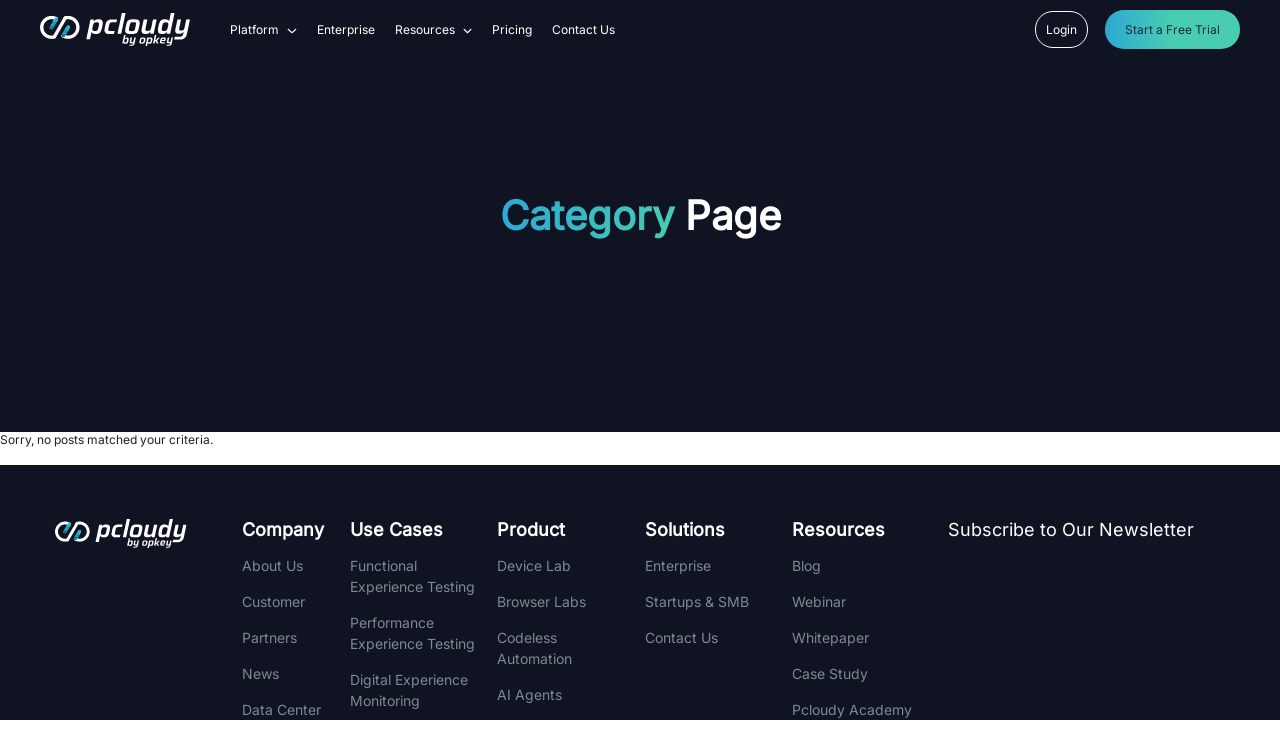

--- FILE ---
content_type: text/html; charset=UTF-8
request_url: https://www.pcloudy.com/category/ci-cd-pipeline/
body_size: 24630
content:
<!DOCTYPE html>
<html lang="en-US" prefix="og: https://ogp.me/ns#">
<head><meta charset="UTF-8"><script>if(navigator.userAgent.match(/MSIE|Internet Explorer/i)||navigator.userAgent.match(/Trident\/7\..*?rv:11/i)){var href=document.location.href;if(!href.match(/[?&]nowprocket/)){if(href.indexOf("?")==-1){if(href.indexOf("#")==-1){document.location.href=href+"?nowprocket=1"}else{document.location.href=href.replace("#","?nowprocket=1#")}}else{if(href.indexOf("#")==-1){document.location.href=href+"&nowprocket=1"}else{document.location.href=href.replace("#","&nowprocket=1#")}}}}</script><script>(()=>{class RocketLazyLoadScripts{constructor(){this.v="2.0.4",this.userEvents=["keydown","keyup","mousedown","mouseup","mousemove","mouseover","mouseout","touchmove","touchstart","touchend","touchcancel","wheel","click","dblclick","input"],this.attributeEvents=["onblur","onclick","oncontextmenu","ondblclick","onfocus","onmousedown","onmouseenter","onmouseleave","onmousemove","onmouseout","onmouseover","onmouseup","onmousewheel","onscroll","onsubmit"]}async t(){this.i(),this.o(),/iP(ad|hone)/.test(navigator.userAgent)&&this.h(),this.u(),this.l(this),this.m(),this.k(this),this.p(this),this._(),await Promise.all([this.R(),this.L()]),this.lastBreath=Date.now(),this.S(this),this.P(),this.D(),this.O(),this.M(),await this.C(this.delayedScripts.normal),await this.C(this.delayedScripts.defer),await this.C(this.delayedScripts.async),await this.T(),await this.F(),await this.j(),await this.A(),window.dispatchEvent(new Event("rocket-allScriptsLoaded")),this.everythingLoaded=!0,this.lastTouchEnd&&await new Promise(t=>setTimeout(t,500-Date.now()+this.lastTouchEnd)),this.I(),this.H(),this.U(),this.W()}i(){this.CSPIssue=sessionStorage.getItem("rocketCSPIssue"),document.addEventListener("securitypolicyviolation",t=>{this.CSPIssue||"script-src-elem"!==t.violatedDirective||"data"!==t.blockedURI||(this.CSPIssue=!0,sessionStorage.setItem("rocketCSPIssue",!0))},{isRocket:!0})}o(){window.addEventListener("pageshow",t=>{this.persisted=t.persisted,this.realWindowLoadedFired=!0},{isRocket:!0}),window.addEventListener("pagehide",()=>{this.onFirstUserAction=null},{isRocket:!0})}h(){let t;function e(e){t=e}window.addEventListener("touchstart",e,{isRocket:!0}),window.addEventListener("touchend",function i(o){o.changedTouches[0]&&t.changedTouches[0]&&Math.abs(o.changedTouches[0].pageX-t.changedTouches[0].pageX)<10&&Math.abs(o.changedTouches[0].pageY-t.changedTouches[0].pageY)<10&&o.timeStamp-t.timeStamp<200&&(window.removeEventListener("touchstart",e,{isRocket:!0}),window.removeEventListener("touchend",i,{isRocket:!0}),"INPUT"===o.target.tagName&&"text"===o.target.type||(o.target.dispatchEvent(new TouchEvent("touchend",{target:o.target,bubbles:!0})),o.target.dispatchEvent(new MouseEvent("mouseover",{target:o.target,bubbles:!0})),o.target.dispatchEvent(new PointerEvent("click",{target:o.target,bubbles:!0,cancelable:!0,detail:1,clientX:o.changedTouches[0].clientX,clientY:o.changedTouches[0].clientY})),event.preventDefault()))},{isRocket:!0})}q(t){this.userActionTriggered||("mousemove"!==t.type||this.firstMousemoveIgnored?"keyup"===t.type||"mouseover"===t.type||"mouseout"===t.type||(this.userActionTriggered=!0,this.onFirstUserAction&&this.onFirstUserAction()):this.firstMousemoveIgnored=!0),"click"===t.type&&t.preventDefault(),t.stopPropagation(),t.stopImmediatePropagation(),"touchstart"===this.lastEvent&&"touchend"===t.type&&(this.lastTouchEnd=Date.now()),"click"===t.type&&(this.lastTouchEnd=0),this.lastEvent=t.type,t.composedPath&&t.composedPath()[0].getRootNode()instanceof ShadowRoot&&(t.rocketTarget=t.composedPath()[0]),this.savedUserEvents.push(t)}u(){this.savedUserEvents=[],this.userEventHandler=this.q.bind(this),this.userEvents.forEach(t=>window.addEventListener(t,this.userEventHandler,{passive:!1,isRocket:!0})),document.addEventListener("visibilitychange",this.userEventHandler,{isRocket:!0})}U(){this.userEvents.forEach(t=>window.removeEventListener(t,this.userEventHandler,{passive:!1,isRocket:!0})),document.removeEventListener("visibilitychange",this.userEventHandler,{isRocket:!0}),this.savedUserEvents.forEach(t=>{(t.rocketTarget||t.target).dispatchEvent(new window[t.constructor.name](t.type,t))})}m(){const t="return false",e=Array.from(this.attributeEvents,t=>"data-rocket-"+t),i="["+this.attributeEvents.join("],[")+"]",o="[data-rocket-"+this.attributeEvents.join("],[data-rocket-")+"]",s=(e,i,o)=>{o&&o!==t&&(e.setAttribute("data-rocket-"+i,o),e["rocket"+i]=new Function("event",o),e.setAttribute(i,t))};new MutationObserver(t=>{for(const n of t)"attributes"===n.type&&(n.attributeName.startsWith("data-rocket-")||this.everythingLoaded?n.attributeName.startsWith("data-rocket-")&&this.everythingLoaded&&this.N(n.target,n.attributeName.substring(12)):s(n.target,n.attributeName,n.target.getAttribute(n.attributeName))),"childList"===n.type&&n.addedNodes.forEach(t=>{if(t.nodeType===Node.ELEMENT_NODE)if(this.everythingLoaded)for(const i of[t,...t.querySelectorAll(o)])for(const t of i.getAttributeNames())e.includes(t)&&this.N(i,t.substring(12));else for(const e of[t,...t.querySelectorAll(i)])for(const t of e.getAttributeNames())this.attributeEvents.includes(t)&&s(e,t,e.getAttribute(t))})}).observe(document,{subtree:!0,childList:!0,attributeFilter:[...this.attributeEvents,...e]})}I(){this.attributeEvents.forEach(t=>{document.querySelectorAll("[data-rocket-"+t+"]").forEach(e=>{this.N(e,t)})})}N(t,e){const i=t.getAttribute("data-rocket-"+e);i&&(t.setAttribute(e,i),t.removeAttribute("data-rocket-"+e))}k(t){Object.defineProperty(HTMLElement.prototype,"onclick",{get(){return this.rocketonclick||null},set(e){this.rocketonclick=e,this.setAttribute(t.everythingLoaded?"onclick":"data-rocket-onclick","this.rocketonclick(event)")}})}S(t){function e(e,i){let o=e[i];e[i]=null,Object.defineProperty(e,i,{get:()=>o,set(s){t.everythingLoaded?o=s:e["rocket"+i]=o=s}})}e(document,"onreadystatechange"),e(window,"onload"),e(window,"onpageshow");try{Object.defineProperty(document,"readyState",{get:()=>t.rocketReadyState,set(e){t.rocketReadyState=e},configurable:!0}),document.readyState="loading"}catch(t){console.log("WPRocket DJE readyState conflict, bypassing")}}l(t){this.originalAddEventListener=EventTarget.prototype.addEventListener,this.originalRemoveEventListener=EventTarget.prototype.removeEventListener,this.savedEventListeners=[],EventTarget.prototype.addEventListener=function(e,i,o){o&&o.isRocket||!t.B(e,this)&&!t.userEvents.includes(e)||t.B(e,this)&&!t.userActionTriggered||e.startsWith("rocket-")||t.everythingLoaded?t.originalAddEventListener.call(this,e,i,o):(t.savedEventListeners.push({target:this,remove:!1,type:e,func:i,options:o}),"mouseenter"!==e&&"mouseleave"!==e||t.originalAddEventListener.call(this,e,t.savedUserEvents.push,o))},EventTarget.prototype.removeEventListener=function(e,i,o){o&&o.isRocket||!t.B(e,this)&&!t.userEvents.includes(e)||t.B(e,this)&&!t.userActionTriggered||e.startsWith("rocket-")||t.everythingLoaded?t.originalRemoveEventListener.call(this,e,i,o):t.savedEventListeners.push({target:this,remove:!0,type:e,func:i,options:o})}}J(t,e){this.savedEventListeners=this.savedEventListeners.filter(i=>{let o=i.type,s=i.target||window;return e!==o||t!==s||(this.B(o,s)&&(i.type="rocket-"+o),this.$(i),!1)})}H(){EventTarget.prototype.addEventListener=this.originalAddEventListener,EventTarget.prototype.removeEventListener=this.originalRemoveEventListener,this.savedEventListeners.forEach(t=>this.$(t))}$(t){t.remove?this.originalRemoveEventListener.call(t.target,t.type,t.func,t.options):this.originalAddEventListener.call(t.target,t.type,t.func,t.options)}p(t){let e;function i(e){return t.everythingLoaded?e:e.split(" ").map(t=>"load"===t||t.startsWith("load.")?"rocket-jquery-load":t).join(" ")}function o(o){function s(e){const s=o.fn[e];o.fn[e]=o.fn.init.prototype[e]=function(){return this[0]===window&&t.userActionTriggered&&("string"==typeof arguments[0]||arguments[0]instanceof String?arguments[0]=i(arguments[0]):"object"==typeof arguments[0]&&Object.keys(arguments[0]).forEach(t=>{const e=arguments[0][t];delete arguments[0][t],arguments[0][i(t)]=e})),s.apply(this,arguments),this}}if(o&&o.fn&&!t.allJQueries.includes(o)){const e={DOMContentLoaded:[],"rocket-DOMContentLoaded":[]};for(const t in e)document.addEventListener(t,()=>{e[t].forEach(t=>t())},{isRocket:!0});o.fn.ready=o.fn.init.prototype.ready=function(i){function s(){parseInt(o.fn.jquery)>2?setTimeout(()=>i.bind(document)(o)):i.bind(document)(o)}return"function"==typeof i&&(t.realDomReadyFired?!t.userActionTriggered||t.fauxDomReadyFired?s():e["rocket-DOMContentLoaded"].push(s):e.DOMContentLoaded.push(s)),o([])},s("on"),s("one"),s("off"),t.allJQueries.push(o)}e=o}t.allJQueries=[],o(window.jQuery),Object.defineProperty(window,"jQuery",{get:()=>e,set(t){o(t)}})}P(){const t=new Map;document.write=document.writeln=function(e){const i=document.currentScript,o=document.createRange(),s=i.parentElement;let n=t.get(i);void 0===n&&(n=i.nextSibling,t.set(i,n));const c=document.createDocumentFragment();o.setStart(c,0),c.appendChild(o.createContextualFragment(e)),s.insertBefore(c,n)}}async R(){return new Promise(t=>{this.userActionTriggered?t():this.onFirstUserAction=t})}async L(){return new Promise(t=>{document.addEventListener("DOMContentLoaded",()=>{this.realDomReadyFired=!0,t()},{isRocket:!0})})}async j(){return this.realWindowLoadedFired?Promise.resolve():new Promise(t=>{window.addEventListener("load",t,{isRocket:!0})})}M(){this.pendingScripts=[];this.scriptsMutationObserver=new MutationObserver(t=>{for(const e of t)e.addedNodes.forEach(t=>{"SCRIPT"!==t.tagName||t.noModule||t.isWPRocket||this.pendingScripts.push({script:t,promise:new Promise(e=>{const i=()=>{const i=this.pendingScripts.findIndex(e=>e.script===t);i>=0&&this.pendingScripts.splice(i,1),e()};t.addEventListener("load",i,{isRocket:!0}),t.addEventListener("error",i,{isRocket:!0}),setTimeout(i,1e3)})})})}),this.scriptsMutationObserver.observe(document,{childList:!0,subtree:!0})}async F(){await this.X(),this.pendingScripts.length?(await this.pendingScripts[0].promise,await this.F()):this.scriptsMutationObserver.disconnect()}D(){this.delayedScripts={normal:[],async:[],defer:[]},document.querySelectorAll("script[type$=rocketlazyloadscript]").forEach(t=>{t.hasAttribute("data-rocket-src")?t.hasAttribute("async")&&!1!==t.async?this.delayedScripts.async.push(t):t.hasAttribute("defer")&&!1!==t.defer||"module"===t.getAttribute("data-rocket-type")?this.delayedScripts.defer.push(t):this.delayedScripts.normal.push(t):this.delayedScripts.normal.push(t)})}async _(){await this.L();let t=[];document.querySelectorAll("script[type$=rocketlazyloadscript][data-rocket-src]").forEach(e=>{let i=e.getAttribute("data-rocket-src");if(i&&!i.startsWith("data:")){i.startsWith("//")&&(i=location.protocol+i);try{const o=new URL(i).origin;o!==location.origin&&t.push({src:o,crossOrigin:e.crossOrigin||"module"===e.getAttribute("data-rocket-type")})}catch(t){}}}),t=[...new Map(t.map(t=>[JSON.stringify(t),t])).values()],this.Y(t,"preconnect")}async G(t){if(await this.K(),!0!==t.noModule||!("noModule"in HTMLScriptElement.prototype))return new Promise(e=>{let i;function o(){(i||t).setAttribute("data-rocket-status","executed"),e()}try{if(navigator.userAgent.includes("Firefox/")||""===navigator.vendor||this.CSPIssue)i=document.createElement("script"),[...t.attributes].forEach(t=>{let e=t.nodeName;"type"!==e&&("data-rocket-type"===e&&(e="type"),"data-rocket-src"===e&&(e="src"),i.setAttribute(e,t.nodeValue))}),t.text&&(i.text=t.text),t.nonce&&(i.nonce=t.nonce),i.hasAttribute("src")?(i.addEventListener("load",o,{isRocket:!0}),i.addEventListener("error",()=>{i.setAttribute("data-rocket-status","failed-network"),e()},{isRocket:!0}),setTimeout(()=>{i.isConnected||e()},1)):(i.text=t.text,o()),i.isWPRocket=!0,t.parentNode.replaceChild(i,t);else{const i=t.getAttribute("data-rocket-type"),s=t.getAttribute("data-rocket-src");i?(t.type=i,t.removeAttribute("data-rocket-type")):t.removeAttribute("type"),t.addEventListener("load",o,{isRocket:!0}),t.addEventListener("error",i=>{this.CSPIssue&&i.target.src.startsWith("data:")?(console.log("WPRocket: CSP fallback activated"),t.removeAttribute("src"),this.G(t).then(e)):(t.setAttribute("data-rocket-status","failed-network"),e())},{isRocket:!0}),s?(t.fetchPriority="high",t.removeAttribute("data-rocket-src"),t.src=s):t.src="data:text/javascript;base64,"+window.btoa(unescape(encodeURIComponent(t.text)))}}catch(i){t.setAttribute("data-rocket-status","failed-transform"),e()}});t.setAttribute("data-rocket-status","skipped")}async C(t){const e=t.shift();return e?(e.isConnected&&await this.G(e),this.C(t)):Promise.resolve()}O(){this.Y([...this.delayedScripts.normal,...this.delayedScripts.defer,...this.delayedScripts.async],"preload")}Y(t,e){this.trash=this.trash||[];let i=!0;var o=document.createDocumentFragment();t.forEach(t=>{const s=t.getAttribute&&t.getAttribute("data-rocket-src")||t.src;if(s&&!s.startsWith("data:")){const n=document.createElement("link");n.href=s,n.rel=e,"preconnect"!==e&&(n.as="script",n.fetchPriority=i?"high":"low"),t.getAttribute&&"module"===t.getAttribute("data-rocket-type")&&(n.crossOrigin=!0),t.crossOrigin&&(n.crossOrigin=t.crossOrigin),t.integrity&&(n.integrity=t.integrity),t.nonce&&(n.nonce=t.nonce),o.appendChild(n),this.trash.push(n),i=!1}}),document.head.appendChild(o)}W(){this.trash.forEach(t=>t.remove())}async T(){try{document.readyState="interactive"}catch(t){}this.fauxDomReadyFired=!0;try{await this.K(),this.J(document,"readystatechange"),document.dispatchEvent(new Event("rocket-readystatechange")),await this.K(),document.rocketonreadystatechange&&document.rocketonreadystatechange(),await this.K(),this.J(document,"DOMContentLoaded"),document.dispatchEvent(new Event("rocket-DOMContentLoaded")),await this.K(),this.J(window,"DOMContentLoaded"),window.dispatchEvent(new Event("rocket-DOMContentLoaded"))}catch(t){console.error(t)}}async A(){try{document.readyState="complete"}catch(t){}try{await this.K(),this.J(document,"readystatechange"),document.dispatchEvent(new Event("rocket-readystatechange")),await this.K(),document.rocketonreadystatechange&&document.rocketonreadystatechange(),await this.K(),this.J(window,"load"),window.dispatchEvent(new Event("rocket-load")),await this.K(),window.rocketonload&&window.rocketonload(),await this.K(),this.allJQueries.forEach(t=>t(window).trigger("rocket-jquery-load")),await this.K(),this.J(window,"pageshow");const t=new Event("rocket-pageshow");t.persisted=this.persisted,window.dispatchEvent(t),await this.K(),window.rocketonpageshow&&window.rocketonpageshow({persisted:this.persisted})}catch(t){console.error(t)}}async K(){Date.now()-this.lastBreath>45&&(await this.X(),this.lastBreath=Date.now())}async X(){return document.hidden?new Promise(t=>setTimeout(t)):new Promise(t=>requestAnimationFrame(t))}B(t,e){return e===document&&"readystatechange"===t||(e===document&&"DOMContentLoaded"===t||(e===window&&"DOMContentLoaded"===t||(e===window&&"load"===t||e===window&&"pageshow"===t)))}static run(){(new RocketLazyLoadScripts).t()}}RocketLazyLoadScripts.run()})();</script>
  	
  	<meta name="viewport" content="width=device-width, initial-scale=1">
	<meta name="google-site-verification" content="TabXFTJ7k1zESDZTh-ipspknvipQ4scnRKF40BgPVOE" />
	  <!-- Preconnects and DNS Prefetch -->
	<link rel="preconnect" href="https://fonts.googleapis.com">
	<link rel="preconnect" href="https://fonts.gstatic.com" crossorigin>
		<link rel="preconnect" href="https://static.zohocdn.com" crossorigin>
	<link rel="dns-prefetch" href="https://fonts.googleapis.com">
	<link rel="dns-prefetch" href="https://fonts.gstatic.com">
    <link rel="profile" href="https://gmpg.org/xfn/11"> 
	<link rel="preconnect" href="https://fonts.gstatic.com" crossorigin>
	
	
	<noscript></noscript>
	<link data-minify="1" rel="stylesheet" type="text/css" href="https://www.pcloudy.com/wp-content/cache/min/1/wp-content/themes/Pcloudy_2022/assets/css/global.css?ver=1768974509">
  
  	<style>img:is([sizes="auto" i], [sizes^="auto," i]) { contain-intrinsic-size: 3000px 1500px }</style>
	
<!-- Search Engine Optimization by Rank Math PRO - https://rankmath.com/ -->
<title>CI/CD Pipeline | Pcloudy</title>
<link data-rocket-preload as="style" data-wpr-hosted-gf-parameters="family=Inter&display=swap" href="https://www.pcloudy.com/wp-content/cache/fonts/1/google-fonts/css/f/5/f/0de0276ccc6226cefb297fbaf4184.css" rel="preload">
<link data-wpr-hosted-gf-parameters="family=Inter&display=swap" href="https://www.pcloudy.com/wp-content/cache/fonts/1/google-fonts/css/f/5/f/0de0276ccc6226cefb297fbaf4184.css" media="print" onload="this.media=&#039;all&#039;" rel="stylesheet">
<noscript data-wpr-hosted-gf-parameters=""><link rel="stylesheet" href="https://fonts.googleapis.com/css2?family=Inter&#038;display=swap"></noscript>
<meta name="robots" content="follow, index, max-snippet:-1, max-video-preview:-1, max-image-preview:large"/>
<link rel="canonical" href="https://www.pcloudy.com/category/ci-cd-pipeline/" />
<meta property="og:locale" content="en_US" />
<meta property="og:type" content="article" />
<meta property="og:title" content="CI/CD Pipeline | Pcloudy" />
<meta property="og:url" content="https://www.pcloudy.com/category/ci-cd-pipeline/" />
<meta property="og:site_name" content="Digital Experience Testing" />
<meta name="twitter:card" content="summary_large_image" />
<meta name="twitter:title" content="CI/CD Pipeline | Pcloudy" />
<meta name="twitter:label1" content="Items" />
<meta name="twitter:data1" content="4" />
<script type="application/ld+json" class="rank-math-schema-pro">{"@context":"https://schema.org","@graph":[{"@type":"Person","@id":"https://www.pcloudy.com/#person","name":"Digital Experience Testing"},{"@type":"WebSite","@id":"https://www.pcloudy.com/#website","url":"https://www.pcloudy.com","name":"Digital Experience Testing","publisher":{"@id":"https://www.pcloudy.com/#person"},"inLanguage":"en-US"},{"@type":"BreadcrumbList","@id":"https://www.pcloudy.com/category/ci-cd-pipeline/#breadcrumb","itemListElement":[{"@type":"ListItem","position":"1","item":{"@id":"https://www.pcloudy.com","name":"Home"}},{"@type":"ListItem","position":"2","item":{"@id":"https://www.pcloudy.com/category/ci-cd-pipeline/","name":"CI/CD Pipeline"}}]},{"@type":"CollectionPage","@id":"https://www.pcloudy.com/category/ci-cd-pipeline/#webpage","url":"https://www.pcloudy.com/category/ci-cd-pipeline/","name":"CI/CD Pipeline | Pcloudy","isPartOf":{"@id":"https://www.pcloudy.com/#website"},"inLanguage":"en-US","breadcrumb":{"@id":"https://www.pcloudy.com/category/ci-cd-pipeline/#breadcrumb"}}]}</script>
<!-- /Rank Math WordPress SEO plugin -->

<link href='https://fonts.gstatic.com' crossorigin rel='preconnect' />
<link rel="alternate" type="application/rss+xml" title="Digital Experience Testing &raquo; CI/CD Pipeline Category Feed" href="https://www.pcloudy.com/category/ci-cd-pipeline/feed/" />
<link rel='stylesheet' id='wp-block-library-css' href='https://www.pcloudy.com/wp-includes/css/dist/block-library/style.min.css?ver=6.8.3' media='all' />
<style id='classic-theme-styles-inline-css'>
/*! This file is auto-generated */
.wp-block-button__link{color:#fff;background-color:#32373c;border-radius:9999px;box-shadow:none;text-decoration:none;padding:calc(.667em + 2px) calc(1.333em + 2px);font-size:1.125em}.wp-block-file__button{background:#32373c;color:#fff;text-decoration:none}
</style>
<link data-minify="1" rel='stylesheet' id='mpp_gutenberg-css' href='https://www.pcloudy.com/wp-content/cache/min/1/wp-content/plugins/metronet-profile-picture/dist/blocks.style.build.css?ver=1768974509' media='all' />
<style id='global-styles-inline-css'>
:root{--wp--preset--aspect-ratio--square: 1;--wp--preset--aspect-ratio--4-3: 4/3;--wp--preset--aspect-ratio--3-4: 3/4;--wp--preset--aspect-ratio--3-2: 3/2;--wp--preset--aspect-ratio--2-3: 2/3;--wp--preset--aspect-ratio--16-9: 16/9;--wp--preset--aspect-ratio--9-16: 9/16;--wp--preset--color--black: #000000;--wp--preset--color--cyan-bluish-gray: #abb8c3;--wp--preset--color--white: #ffffff;--wp--preset--color--pale-pink: #f78da7;--wp--preset--color--vivid-red: #cf2e2e;--wp--preset--color--luminous-vivid-orange: #ff6900;--wp--preset--color--luminous-vivid-amber: #fcb900;--wp--preset--color--light-green-cyan: #7bdcb5;--wp--preset--color--vivid-green-cyan: #00d084;--wp--preset--color--pale-cyan-blue: #8ed1fc;--wp--preset--color--vivid-cyan-blue: #0693e3;--wp--preset--color--vivid-purple: #9b51e0;--wp--preset--gradient--vivid-cyan-blue-to-vivid-purple: linear-gradient(135deg,rgba(6,147,227,1) 0%,rgb(155,81,224) 100%);--wp--preset--gradient--light-green-cyan-to-vivid-green-cyan: linear-gradient(135deg,rgb(122,220,180) 0%,rgb(0,208,130) 100%);--wp--preset--gradient--luminous-vivid-amber-to-luminous-vivid-orange: linear-gradient(135deg,rgba(252,185,0,1) 0%,rgba(255,105,0,1) 100%);--wp--preset--gradient--luminous-vivid-orange-to-vivid-red: linear-gradient(135deg,rgba(255,105,0,1) 0%,rgb(207,46,46) 100%);--wp--preset--gradient--very-light-gray-to-cyan-bluish-gray: linear-gradient(135deg,rgb(238,238,238) 0%,rgb(169,184,195) 100%);--wp--preset--gradient--cool-to-warm-spectrum: linear-gradient(135deg,rgb(74,234,220) 0%,rgb(151,120,209) 20%,rgb(207,42,186) 40%,rgb(238,44,130) 60%,rgb(251,105,98) 80%,rgb(254,248,76) 100%);--wp--preset--gradient--blush-light-purple: linear-gradient(135deg,rgb(255,206,236) 0%,rgb(152,150,240) 100%);--wp--preset--gradient--blush-bordeaux: linear-gradient(135deg,rgb(254,205,165) 0%,rgb(254,45,45) 50%,rgb(107,0,62) 100%);--wp--preset--gradient--luminous-dusk: linear-gradient(135deg,rgb(255,203,112) 0%,rgb(199,81,192) 50%,rgb(65,88,208) 100%);--wp--preset--gradient--pale-ocean: linear-gradient(135deg,rgb(255,245,203) 0%,rgb(182,227,212) 50%,rgb(51,167,181) 100%);--wp--preset--gradient--electric-grass: linear-gradient(135deg,rgb(202,248,128) 0%,rgb(113,206,126) 100%);--wp--preset--gradient--midnight: linear-gradient(135deg,rgb(2,3,129) 0%,rgb(40,116,252) 100%);--wp--preset--font-size--small: 13px;--wp--preset--font-size--medium: 20px;--wp--preset--font-size--large: 36px;--wp--preset--font-size--x-large: 42px;--wp--preset--spacing--20: 0.44rem;--wp--preset--spacing--30: 0.67rem;--wp--preset--spacing--40: 1rem;--wp--preset--spacing--50: 1.5rem;--wp--preset--spacing--60: 2.25rem;--wp--preset--spacing--70: 3.38rem;--wp--preset--spacing--80: 5.06rem;--wp--preset--shadow--natural: 6px 6px 9px rgba(0, 0, 0, 0.2);--wp--preset--shadow--deep: 12px 12px 50px rgba(0, 0, 0, 0.4);--wp--preset--shadow--sharp: 6px 6px 0px rgba(0, 0, 0, 0.2);--wp--preset--shadow--outlined: 6px 6px 0px -3px rgba(255, 255, 255, 1), 6px 6px rgba(0, 0, 0, 1);--wp--preset--shadow--crisp: 6px 6px 0px rgba(0, 0, 0, 1);}:where(.is-layout-flex){gap: 0.5em;}:where(.is-layout-grid){gap: 0.5em;}body .is-layout-flex{display: flex;}.is-layout-flex{flex-wrap: wrap;align-items: center;}.is-layout-flex > :is(*, div){margin: 0;}body .is-layout-grid{display: grid;}.is-layout-grid > :is(*, div){margin: 0;}:where(.wp-block-columns.is-layout-flex){gap: 2em;}:where(.wp-block-columns.is-layout-grid){gap: 2em;}:where(.wp-block-post-template.is-layout-flex){gap: 1.25em;}:where(.wp-block-post-template.is-layout-grid){gap: 1.25em;}.has-black-color{color: var(--wp--preset--color--black) !important;}.has-cyan-bluish-gray-color{color: var(--wp--preset--color--cyan-bluish-gray) !important;}.has-white-color{color: var(--wp--preset--color--white) !important;}.has-pale-pink-color{color: var(--wp--preset--color--pale-pink) !important;}.has-vivid-red-color{color: var(--wp--preset--color--vivid-red) !important;}.has-luminous-vivid-orange-color{color: var(--wp--preset--color--luminous-vivid-orange) !important;}.has-luminous-vivid-amber-color{color: var(--wp--preset--color--luminous-vivid-amber) !important;}.has-light-green-cyan-color{color: var(--wp--preset--color--light-green-cyan) !important;}.has-vivid-green-cyan-color{color: var(--wp--preset--color--vivid-green-cyan) !important;}.has-pale-cyan-blue-color{color: var(--wp--preset--color--pale-cyan-blue) !important;}.has-vivid-cyan-blue-color{color: var(--wp--preset--color--vivid-cyan-blue) !important;}.has-vivid-purple-color{color: var(--wp--preset--color--vivid-purple) !important;}.has-black-background-color{background-color: var(--wp--preset--color--black) !important;}.has-cyan-bluish-gray-background-color{background-color: var(--wp--preset--color--cyan-bluish-gray) !important;}.has-white-background-color{background-color: var(--wp--preset--color--white) !important;}.has-pale-pink-background-color{background-color: var(--wp--preset--color--pale-pink) !important;}.has-vivid-red-background-color{background-color: var(--wp--preset--color--vivid-red) !important;}.has-luminous-vivid-orange-background-color{background-color: var(--wp--preset--color--luminous-vivid-orange) !important;}.has-luminous-vivid-amber-background-color{background-color: var(--wp--preset--color--luminous-vivid-amber) !important;}.has-light-green-cyan-background-color{background-color: var(--wp--preset--color--light-green-cyan) !important;}.has-vivid-green-cyan-background-color{background-color: var(--wp--preset--color--vivid-green-cyan) !important;}.has-pale-cyan-blue-background-color{background-color: var(--wp--preset--color--pale-cyan-blue) !important;}.has-vivid-cyan-blue-background-color{background-color: var(--wp--preset--color--vivid-cyan-blue) !important;}.has-vivid-purple-background-color{background-color: var(--wp--preset--color--vivid-purple) !important;}.has-black-border-color{border-color: var(--wp--preset--color--black) !important;}.has-cyan-bluish-gray-border-color{border-color: var(--wp--preset--color--cyan-bluish-gray) !important;}.has-white-border-color{border-color: var(--wp--preset--color--white) !important;}.has-pale-pink-border-color{border-color: var(--wp--preset--color--pale-pink) !important;}.has-vivid-red-border-color{border-color: var(--wp--preset--color--vivid-red) !important;}.has-luminous-vivid-orange-border-color{border-color: var(--wp--preset--color--luminous-vivid-orange) !important;}.has-luminous-vivid-amber-border-color{border-color: var(--wp--preset--color--luminous-vivid-amber) !important;}.has-light-green-cyan-border-color{border-color: var(--wp--preset--color--light-green-cyan) !important;}.has-vivid-green-cyan-border-color{border-color: var(--wp--preset--color--vivid-green-cyan) !important;}.has-pale-cyan-blue-border-color{border-color: var(--wp--preset--color--pale-cyan-blue) !important;}.has-vivid-cyan-blue-border-color{border-color: var(--wp--preset--color--vivid-cyan-blue) !important;}.has-vivid-purple-border-color{border-color: var(--wp--preset--color--vivid-purple) !important;}.has-vivid-cyan-blue-to-vivid-purple-gradient-background{background: var(--wp--preset--gradient--vivid-cyan-blue-to-vivid-purple) !important;}.has-light-green-cyan-to-vivid-green-cyan-gradient-background{background: var(--wp--preset--gradient--light-green-cyan-to-vivid-green-cyan) !important;}.has-luminous-vivid-amber-to-luminous-vivid-orange-gradient-background{background: var(--wp--preset--gradient--luminous-vivid-amber-to-luminous-vivid-orange) !important;}.has-luminous-vivid-orange-to-vivid-red-gradient-background{background: var(--wp--preset--gradient--luminous-vivid-orange-to-vivid-red) !important;}.has-very-light-gray-to-cyan-bluish-gray-gradient-background{background: var(--wp--preset--gradient--very-light-gray-to-cyan-bluish-gray) !important;}.has-cool-to-warm-spectrum-gradient-background{background: var(--wp--preset--gradient--cool-to-warm-spectrum) !important;}.has-blush-light-purple-gradient-background{background: var(--wp--preset--gradient--blush-light-purple) !important;}.has-blush-bordeaux-gradient-background{background: var(--wp--preset--gradient--blush-bordeaux) !important;}.has-luminous-dusk-gradient-background{background: var(--wp--preset--gradient--luminous-dusk) !important;}.has-pale-ocean-gradient-background{background: var(--wp--preset--gradient--pale-ocean) !important;}.has-electric-grass-gradient-background{background: var(--wp--preset--gradient--electric-grass) !important;}.has-midnight-gradient-background{background: var(--wp--preset--gradient--midnight) !important;}.has-small-font-size{font-size: var(--wp--preset--font-size--small) !important;}.has-medium-font-size{font-size: var(--wp--preset--font-size--medium) !important;}.has-large-font-size{font-size: var(--wp--preset--font-size--large) !important;}.has-x-large-font-size{font-size: var(--wp--preset--font-size--x-large) !important;}
:where(.wp-block-post-template.is-layout-flex){gap: 1.25em;}:where(.wp-block-post-template.is-layout-grid){gap: 1.25em;}
:where(.wp-block-columns.is-layout-flex){gap: 2em;}:where(.wp-block-columns.is-layout-grid){gap: 2em;}
:root :where(.wp-block-pullquote){font-size: 1.5em;line-height: 1.6;}
</style>
<link data-minify="1" rel='stylesheet' id='pcloudy_latest-style-css' href='https://www.pcloudy.com/wp-content/cache/min/1/wp-content/themes/Pcloudy_2022/style.css?ver=1768974509' media='all' />
<link data-minify="1" rel='stylesheet' id='bootstrap-css' href='https://www.pcloudy.com/wp-content/cache/min/1/wp-content/themes/Pcloudy_2022/assets/css/bootstrap.css?ver=1768974509' media='all' />
<link data-minify="1" rel='stylesheet' id='global-css' href='https://www.pcloudy.com/wp-content/cache/min/1/wp-content/themes/Pcloudy_2022/assets/css/global.css?ver=1768974509' media='all' />
<link data-minify="1" rel='stylesheet' id='home-style-css' href='https://www.pcloudy.com/wp-content/cache/min/1/wp-content/themes/Pcloudy_2022/assets/css/index.css?ver=1768974509' media='all' />
<link rel='stylesheet' id='owl.carousel-css' href='https://www.pcloudy.com/wp-content/themes/Pcloudy_2022/assets/css/owl.carousel.min.css?ver=10.1.10' media='all' />
<link data-minify="1" rel='stylesheet' id='static-css' href='https://www.pcloudy.com/wp-content/cache/min/1/wp-content/themes/Pcloudy_2022/assets/css/static.css?ver=1768974509' media='all' />
<script type="rocketlazyloadscript" data-rocket-src="https://www.pcloudy.com/wp-includes/js/jquery/jquery.min.js?ver=3.7.1" id="jquery-core-js" data-rocket-defer defer></script>
<script type="rocketlazyloadscript" data-rocket-src="https://www.pcloudy.com/wp-includes/js/jquery/jquery-migrate.min.js?ver=3.4.1" id="jquery-migrate-js" data-rocket-defer defer></script>
<script type="rocketlazyloadscript" data-minify="1" data-rocket-src="https://www.pcloudy.com/wp-content/cache/min/1/wp-content/themes/Pcloudy_2022/assets/js/tab.js?ver=1768974509" id="tab.js-js" data-rocket-defer defer></script>
<link rel="https://api.w.org/" href="https://www.pcloudy.com/wp-json/" /><link rel="alternate" title="JSON" type="application/json" href="https://www.pcloudy.com/wp-json/wp/v2/categories/837" /><link rel="EditURI" type="application/rsd+xml" title="RSD" href="https://www.pcloudy.com/xmlrpc.php?rsd" />
<meta name="generator" content="WordPress 6.8.3" />
<link rel="apple-touch-icon" sizes="180x180" href="/wp-content/uploads/fbrfg/apple-touch-icon.png">
<link rel="icon" type="image/png" sizes="32x32" href="/wp-content/uploads/fbrfg/favicon-32x32.png">
<link rel="icon" type="image/png" sizes="16x16" href="/wp-content/uploads/fbrfg/favicon-16x16.png">
<link rel="manifest" href="/wp-content/uploads/fbrfg/site.webmanifest">
<link rel="mask-icon" href="/wp-content/uploads/fbrfg/safari-pinned-tab.svg" color="#5bbad5">
<link rel="shortcut icon" href="/wp-content/uploads/fbrfg/favicon.ico">
<meta name="msapplication-TileColor" content="#da532c">
<meta name="msapplication-config" content="/wp-content/uploads/fbrfg/browserconfig.xml">
<meta name="theme-color" content="#ffffff">		<style type="text/css">
					.site-title,
			.site-description {
				position: absolute;
				clip: rect(1px, 1px, 1px, 1px);
				}
					</style>
				<style id="wp-custom-css">
			@media (max-width: 1280px) {
    section.pick_Features_sec .container {
        max-width: 1140px;
    }
}
.integrations_txt span,.integrations_txt p,.integrations_txt ul li {
    font-family: Inter;
    font-size: 1.6rem !important;
    line-height: 200%;
    font-weight: 500;
}
.post-template-default.single.single-post .blog-list {
    margin-top: 8rem;
}
#ez-toc-container a:visited
{
	color:#194250;
}
ul.ez-toc-list {
    padding-top: 2rem !important;
}
.ez-toc-title {
    color: #2D6071;
    font-size: 2.6rem !important;
    font-weight: 700;
    margin-bottom: 2.9rem;
    line-height: 150%;
    /* padding-bottom: 2rem !important; */
}
#ez-toc-container {
    border: 0px;
    border-left: 4px solid;
    border-image: linear-gradient(to bottom, #2DA9D3 0%, #49CDB2 100%);
    border-image-slice: 1;
    color: white;
    margin: auto;
    text-decoration: none;
    border-width: 8px;
    border-radius: 10px;
    clip-path: inset(0 round 10px);
    padding: 3rem;
	margin-bottom:3rem;
}
#ez-toc-container a {
    color: #444;
    box-shadow: none;
    text-decoration: none;
    text-shadow: none;
    display: inline-flex;
    align-items: stretch;
    flex-wrap: nowrap;
    font-size: 1.6rem;
    color: #212121;
    /* font-size: 1.5rem; */
    line-height: 200%;
    font-weight: 400;
    padding-bottom: 10px;
}
.devicestab-img img {
    width: 755px;
    height: auto !important;
}
.archive.tax-usecase main#primary {
    padding: 0rem 8rem;
}
.archive.tax-usecase header.page-header {
    margin-bottom: 2rem;
}
.archive.tax-usecase p,.archive .tax-usecase ul li
{
	font-size:1.4rem;
	line-height:25px;
}
.archive.tax-usecase h3 {
    font-size: 2.4rem;
    font-weight: bold;
    margin: 1.5rem 0rem;
}
.archive.tax-usecase img
{
	margin:1rem 0rem;
}
.top-bar-text
{
	color:#A9E4EF;font-size: 1.8rem;
}
.page.page-id-29670 header.entry-header{
	display:none;
}
@media (max-width: 1280px) {
	.top-bar-text
{
font-size: 1.3rem;
}
}
.page-template-template-landingpage-newone-form header.site-header
{
	position: initial;
}
body.page-template-default header {
    background: #194250;
}
body.page-template.page-template-template-pricing.page-template-template-pricing-php.page.page-id-406.logged-in.admin-bar.elementor-default.elementor-kit-22755.customize-support.dialog-body.dialog-buttons-body.dialog-container.dialog-buttons-container.go1432718904 {
    overflow-y: auto;
}
body.go1432718904 {
    overflow-y: visible !important;
}
div#hs-web-interactives-top-anchor
{
	display:none;
}
#hubspot-messages-iframe-container
{
	z-index:2147483647 !important
}

.calendly-close-overlay
{
	display:none;
}

.talkTo_us-bg
{
	    min-height: 600px;
}
.submitted-message.hs-main-font-element p {
    display: none !important;
}
.hs-form-iframe.submitted-message p
{
	display:none !important;
}

/**Sitemap end**/
.single-webinar.postid-22499 .nowTry_a {
  margin-top: 10px;
}
.postid-22401 .content_devloper
{
	display:none;
}
.postid-22401 .nowTry_a {
  margin-top: 8px;
}
.postid-22293 header.sticky-nav-bar
{
	position:initial;
}

.single-webinar.postid-22259 .leaders-grid_details1 {
  margin-bottom: 50px !important;
}
.leaders-grid_details_info_top2 {
  display: flex;
}
.leaders-grid_details_info_top2 .line-height-new img {
  margin-top: 0px !important;
  margin-left: 10px;
}

main.webinarContent {
    background: #f5f5f5;
    padding: 30px 30px 20px;
    border-radius: 10px;
    width: 80%;
    margin: auto;
    margin-bottom: 70px;
    margin-top: 70px;
}
main.webinarContent div.series_container {
    margin-bottom: 64px;
    display: inline-block;
}
.series_title_heading {
    font-size: 13px;
    line-height: normal;
    color: #fff;
    font-weight: 600;
    padding: 3px 20px 4px;
    background: #0d0a59;
    display: inline-block;
    border-radius: 25px;
    margin-right: 15px;
    margin-bottom: 7px;
    text-transform: uppercase;
}
main.webinarContent .series_info_container {
    width: 35%;
    float: right;
}
.covrage_report h4
{
	margin-bottom:15px;
}
.single-whitepaper h2
{
	margin: 20px 0px 0px 0px;
font-size: 28px;
}
	/**list-style: disc;**/
	/**margin-left:10px;**/
main.webinarContent .speaker_info_container {
    flex: 1 1 30ch;
    display: -webkit-inline-box;
    align-items: center;
}
main.webinarContent .speaker_photo {
    max-width: 54px;
    border-radius: 30px;
    height: auto;
    flex: 1 1 0;
}
main.webinarContent .series_speaker_info p {
    font-weight: 600;
    font-size: 16px;
    margin-top: 0;
}
main.webinarContent .speaker_name {
    margin-bottom: 0;
    margin-top: 6px !important;
    font-size: 16px;
    font-weight: 600;
    color: #00008b;
    text-transform: uppercase;
    font-weight: 700 !important;
}
main.webinarContent .series_speaker_info p {
    font-weight: 600;
    font-size: 16px;
    margin-top: 0;
}


main.webinarContent .speaker_desgn {
    margin-top: 0;
    font-size: 12px !important;
    font-weight: 100;
    text-transform: uppercase;
    color: #000;
    font-weight: 400 !important;
}
.series_title {
    font-size: 16px;
    margin-top: 6px;
    margin-bottom: 4px;
    text-transform: uppercase;
    color: #0d0a59;
    font-weight: 700;
}
.webinar_date {
    margin-bottom: 0;
    margin-top: 2px;
    font-size: 16px;
    font-weight: 700 !important;
}
.series_button {
    margin-bottom: 0;
    padding: 10px 20px;
    margin-top: 6px !important;
    position: absolute;
    background-color: #0d0a59;
    --text-opacity: 1;
    font-weight: 600;
    border-radius: 1rem;
    box-shadow: 0 1rem 3rem rgb(0 0 0 / 18%) !important;
    color: #fff !important;
    text-decoration: none;
}
main.webinarContent .webinar_content {
    float: left;
    width: 60%;
}
main.webinarContent .learning_series_desc {
    font-size: 15px;
    line-height: 1.6;
}
main.webinarContent ul li {
    color: #2e2e2e;
    list-style: none;
    font-size: 14px;
}
main.webinarContent ul li:before {
    color: blue;
    content: "\25AA";
    font-size: 1.5em;
    padding-right: 0.25em;
    position: relative;
    top: 0.1em;
}
main.webinarContent div.series_container {
    margin-bottom: 64px;
    display: inline-block;
}
.series_title_heading {
    font-size: 13px;
    line-height: normal;
    color: #fff;
    font-weight: 600;
    padding: 3px 20px 4px;
    background: #0d0a59;
    display: inline-block;
    border-radius: 25px;
    margin-right: 15px;
    margin-bottom: 7px;
    text-transform: uppercase;
}
main.webinarContent .learning_series_title {
    font-size: 20px;
    color: #333;
    margin-top: 2px;
	margin-bottom:15px;
}
main.webinarContent .series_info_container {
    width: 35%;
    float: right;
}
main.webinarContent .series_speaker_info p {
    font-weight: 600;
    font-size: 16px;
    margin-top: 0;
}
.series_speaker_info>.series_title {
    display: none;
}

.series_title {
    font-size: 16px;
    margin-top: 6px;
    margin-bottom: 4px;
    text-transform: uppercase;
    color: #2195f3;
    font-weight: 700;
}
main.webinarContent .speaker_photo {
    max-width: 54px;
    border-radius: 30px;
    height: auto;
    flex: 1 1 0;
}
.series_title {
	color: #0d0a59 !important;
}
img.lightbox-false.lazy-loaded {
    width: auto !important;
    margin-bottom: 20px;
}

element.style {
}
.card-thumb.w-full.overflow-y-hidden.h-56 img.h-full.mx-auto {
    margin: 0px !important;
	width: 100%;
}


/**27/dec/2022 **/

.blogs-template-default.single h5,.blogs-template-default.single h4,.blogs-template-default.single h3,.blogs-template-default.single h6,.blogs-template-default.single h2
{
    margin: 10px 0px;
}

.entry-content.integrations_txt a,.entry-content.integrations_txt ul li
{
    line-height: 200%;
    list-style: disc;
    margin-left: 15px;
}
.entry-content.integrations_txt a
{
	margin-left:0px;
	color:#3366ff;
}
.blogs-template-default.single table td
{
    font-size: 1.6rem !important;
    border: 1px solid lightgray;
    padding: 10px;
}
.single.single-webinar .entry-content ul li {
    padding-bottom: 5px;
	list-style:disc;
	margin-left:15px;
}
.leaders-mobile {
  display: none;
}
.updatedMobileButton,.steve-mobile {
  display: none;
}
.test_Strategy
{
	min-height: 58rem;
}
breakfree-para,.whatisit-para {
  font-size: 18px;
  line-height: 26px;
}
.steve-para
{
	position:relative;
}
.integrations_txt
{
	margin-top: 5.5rem;
}
.pick_features::before{
	    bottom: -3rem;
}
.has-vivid-cyan-blue-color
{
	font-size: 1.6rem;
}
#hubspot-messages-iframe-container
{
	bottom: 40!important;
}
.single.single-webinar .entry-content ul li
{
	font-size:1.4rem;
}.blogs-template-default.single.single-blogs .footerIcon a {
  margin-right: 4.5rem;
}
/**white AI Driven**/
.leaders-grid_details_info_para1 a {
  color: #0693e3;
}
/**Reports landing page**/
.leaders-grid_details1 p {
  margin-top: 15px;
}
.leaders-grid_details1 {
  display: flex;
column-gap: 2rem;
position: relative;
margin-bottom: 20px;
}
.whitepaper-template-default .covrage_report {
  max-width: 65.5rem;
}
.leaders-grid_details_img1 {
  z-index: 1;
  
}
.leaders-grid_details_info_top1
{
	display:flex;
	align-items:center;
}
.leaders-grid_details_info_top1 img
{
	margin-left:10px;
}
#navbarSupportedContent ul li {
  list-style: none;
}
.footer_link ul li {
  list-style: none;
}
.blog-list ul li {
  list-style: none;
}


		</style>
		<noscript><style id="rocket-lazyload-nojs-css">.rll-youtube-player, [data-lazy-src]{display:none !important;}</style></noscript>  <!-- Google Tag Manager start-->
  <!--<script type="rocketlazyloadscript">(function (w, d, s, l, i) {
      w[l] = w[l] || []; w[l].push({
        'gtm.start':
          new Date().getTime(), event: 'gtm.js'
      }); var f = d.getElementsByTagName(s)[0],
        j = d.createElement(s), dl = l != 'dataLayer' ? '&l=' + l : ''; j.async = true; j.src =
          'https://www.googletagmanager.com/gtm.js?id=' + i + dl; f.parentNode.insertBefore(j, f);
    })(window, document, 'script', 'dataLayer', 'GTM-56DJHM');</script>-->
	<style>
/* Critical CSS - Safe version */
.hero_sec-bg{background-color:#0F1322}
.font-EB4541{color:#EB4541}
.padding_we{max-width:1200px;margin:0 auto}
body{font-family:Inter,sans-serif}
</style>
	<script type="rocketlazyloadscript">	
// Delay GTM until user interaction
function loadGTM() {
  (function (w, d, s, l, i) {
    w[l] = w[l] || []; w[l].push({
      'gtm.start': new Date().getTime(), event: 'gtm.js'
    }); var f = d.getElementsByTagName(s)[0],
      j = d.createElement(s), dl = l != 'dataLayer' ? '&l=' + l : ''; j.async = true; j.src =
      'https://www.googletagmanager.com/gtm.js?id=' + i + dl; f.parentNode.insertBefore(j, f);
  })(window, document, 'script', 'dataLayer', 'GTM-56DJHM');
}

// Load GTM on user interaction
['mousedown', 'mousemove', 'keypress', 'scroll', 'touchstart', 'click'].forEach(function(event) {
  window.addEventListener(event, function() {
    loadGTM();
    // Remove event listeners after first interaction
    ['mousedown', 'mousemove', 'keypress', 'scroll', 'touchstart', 'click'].forEach(function(e) {
      window.removeEventListener(e, arguments.callee);
    });
  }, {once: true});
});

// Fallback: load after 3 seconds if no interaction
setTimeout(loadGTM, 3000);// Delay HubSpot until needed
</script>
  <!-- End Google Tag Manager -->
  <!--Google tag manager end -->
<meta name="generator" content="WP Rocket 3.20.3" data-wpr-features="wpr_delay_js wpr_defer_js wpr_minify_js wpr_lazyload_images wpr_lazyload_iframes wpr_image_dimensions wpr_minify_css wpr_preload_links wpr_host_fonts_locally wpr_desktop" /></head>
<body class="archive category category-ci-cd-pipeline category-837 wp-theme-Pcloudy_2022 hfeed">

  <!-- Google Tag Manager (noscript) -->
 <noscript><iframe src="https://www.googletagmanager.com/ns.html?id=GTM-56DJHM" height="0" width="0"
      style="display:none;visibility:hidden"></iframe></noscript>
  <!-- End Google Tag Manager (noscript) -->

    <div data-rocket-location-hash="54257ff4dc2eb7aae68fa23eb5f11e06" id="page" class="site">
    <a class="skip-link screen-reader-text" href="#primary">
      Skip to content    </a>
    <header data-rocket-location-hash="49132753a4acfa1516ea25b8427f914f" class="site-header" id="dynamic">
<!-- Notification that appears when the coupon code is copied -->
      <div data-rocket-location-hash="d53b06ca13945ed03e70ba4a94347bcf" class="header-wrapper">
        <nav class="navbar navbar-expand-lg">
          <div class="container-fluid padding_we">
            <a class="navbar-brand logo" href="https://www.pcloudy.com/">
              <img src="data:image/svg+xml,%3Csvg%20xmlns='http://www.w3.org/2000/svg'%20viewBox='0%200%20150%2032'%3E%3C/svg%3E"
                width="150" height="32" alt="logo" data-lazy-src="https://www.pcloudy.com/wp-content/themes/Pcloudy_2022/assets/images/rebranding-2023/pCloudy-footer.svg"><noscript><img src="https://www.pcloudy.com/wp-content/themes/Pcloudy_2022/assets/images/rebranding-2023/pCloudy-footer.svg"
                width="150" height="32" alt="logo"></noscript>
            </a>
            <a class="navbar-brand sticky-logo hide" href="https://www.pcloudy.com/">
           
              <img src="data:image/svg+xml,%3Csvg%20xmlns='http://www.w3.org/2000/svg'%20viewBox='0%200%20150%2032'%3E%3C/svg%3E" width="150" height="32"
                alt="logo" data-lazy-src="https://www.pcloudy.com/wp-content/themes/Pcloudy_2022/assets/images/rebranding-2023/pCloudy-footer.svg"><noscript><img src="https://www.pcloudy.com/wp-content/themes/Pcloudy_2022/assets/images/rebranding-2023/pCloudy-footer.svg" width="150" height="32"
                alt="logo"></noscript>
            </a>
            <button class="navbar-toggler" type="button" data-bs-toggle="collapse"
              data-bs-target="#navbarSupportedContent" aria-controls="navbarSupportedContent" aria-expanded="false"
              aria-label="Toggle navigation">
				      <img width="19" height="14" src="data:image/svg+xml,%3Csvg%20xmlns='http://www.w3.org/2000/svg'%20viewBox='0%200%2019%2014'%3E%3C/svg%3E" alt="menu-bar" data-lazy-src="https://www.pcloudy.com/wp-content/uploads/2023/03/menu-bar.png" /><noscript><img width="19" height="14" src="https://www.pcloudy.com/wp-content/uploads/2023/03/menu-bar.png" alt="menu-bar" /></noscript>
            </button>
            <div class="collapse navbar-collapse" id="navbarSupportedContent">
              <ul class="navbar-nav  mb-2 mb-lg-0">
                <li class="nav-item dropdown">
                  <a class="nav-link" href="#">Platform <svg xmlns="http://www.w3.org/2000/svg" height="1em"
                      viewBox="0 0 512 512">
                      <path
                        d="M233.4 406.6c12.5 12.5 32.8 12.5 45.3 0l192-192c12.5-12.5 12.5-32.8 0-45.3s-32.8-12.5-45.3 0L256 338.7 86.6 169.4c-12.5-12.5-32.8-12.5-45.3 0s-12.5 32.8 0 45.3l192 192z" />
                    </svg></a>
                    <ul id="product_menu">
                      <div class="mega_menu">
                        <div class="container p-5 paddingContainer max-width-container">
                          <div class="row">
                            <div class="col-lg-4 col-md-4 col-12">
                              <div class="menuContent-Box menuContent-Box-left border-menu-right ">
                                <h5>Use Cases</h5>
                                <a href="https://www.pcloudy.com/functional-testing" class="box_anchor">
                                  <div class="about_us-box">
                                  <img src="data:image/svg+xml,%3Csvg%20xmlns='http://www.w3.org/2000/svg'%20viewBox='0%200%2025%2025'%3E%3C/svg%3E" alt="icon" width="25" height="25" class="p1Icon" data-lazy-src="https://www.pcloudy.com/wp-content/themes/Pcloudy_2022/assets/images/rebranding-2023/p11-icon.svg"><noscript><img loading="lazy" src="https://www.pcloudy.com/wp-content/themes/Pcloudy_2022/assets/images/rebranding-2023/p11-icon.svg" alt="icon" width="25" height="25" class="p1Icon"></noscript>
                                  <img src="data:image/svg+xml,%3Csvg%20xmlns='http://www.w3.org/2000/svg'%20viewBox='0%200%2025%2025'%3E%3C/svg%3E" alt="icon" width="25" height="25" class="p1Icon-hover" data-lazy-src="https://www.pcloudy.com/wp-content/themes/Pcloudy_2022/assets/images/rebranding-2023/p11-icon-hover.svg"><noscript><img loading="lazy" src="https://www.pcloudy.com/wp-content/themes/Pcloudy_2022/assets/images/rebranding-2023/p11-icon-hover.svg" alt="icon" width="25" height="25" class="p1Icon-hover"></noscript>                                    
                                  <div>
                                      <div class="hdxtxt-about">Functional Experience Testing </div>
                                      <p>Ensure perfect app functionality across real devices & browsers</p>
                                    </div>
                                  </div>
                                </a>
                                <a href="https://www.pcloudy.com/performance-testing/" class="box_anchor">
                                  <div class="about_us-box global_partners">
                                  <img src="data:image/svg+xml,%3Csvg%20xmlns='http://www.w3.org/2000/svg'%20viewBox='0%200%2025%2025'%3E%3C/svg%3E" alt="icon" width="25" height="25" class="p1Icon" data-lazy-src="https://www.pcloudy.com/wp-content/themes/Pcloudy_2022/assets/images/rebranding-2023/p2-icon.svg"><noscript><img loading="lazy" src="https://www.pcloudy.com/wp-content/themes/Pcloudy_2022/assets/images/rebranding-2023/p2-icon.svg" alt="icon" width="25" height="25" class="p1Icon"></noscript>
                                      <img src="data:image/svg+xml,%3Csvg%20xmlns='http://www.w3.org/2000/svg'%20viewBox='0%200%2025%2025'%3E%3C/svg%3E" alt="icon" width="25" height="25" class="p1Icon-hover" data-lazy-src="https://www.pcloudy.com/wp-content/themes/Pcloudy_2022/assets/images/rebranding-2023/p2-icon-hover.svg"><noscript><img loading="lazy" src="https://www.pcloudy.com/wp-content/themes/Pcloudy_2022/assets/images/rebranding-2023/p2-icon-hover.svg" alt="icon" width="25" height="25" class="p1Icon-hover"></noscript>                                  
                                      <div>
                                      <div class="hdxtxt-about">Performance Experience Testing</div>
                                      <p>Optimize app front end performance in real world conditions with AI insights</p>
                                    </div>
                                  </div>
                                </a>
                                <a href="https://www.pcloudy.com/synthetic-monitoring" class="box_anchor">
                                  <div class="about_us-box global_partners">
                                  <img src="data:image/svg+xml,%3Csvg%20xmlns='http://www.w3.org/2000/svg'%20viewBox='0%200%2025%2025'%3E%3C/svg%3E" alt="icon" width="25" height="25" class="p1Icon" data-lazy-src="https://www.pcloudy.com/wp-content/themes/Pcloudy_2022/assets/images/rebranding-2023/p33-icon.svg"><noscript><img loading="lazy" src="https://www.pcloudy.com/wp-content/themes/Pcloudy_2022/assets/images/rebranding-2023/p33-icon.svg" alt="icon" width="25" height="25" class="p1Icon"></noscript>
                                  <img src="data:image/svg+xml,%3Csvg%20xmlns='http://www.w3.org/2000/svg'%20viewBox='0%200%2025%2025'%3E%3C/svg%3E" alt="icon" width="25" height="25" class="p1Icon-hover" data-lazy-src="https://www.pcloudy.com/wp-content/themes/Pcloudy_2022/assets/images/rebranding-2023/p33-icon-hover.svg"><noscript><img loading="lazy" src="https://www.pcloudy.com/wp-content/themes/Pcloudy_2022/assets/images/rebranding-2023/p33-icon-hover.svg" alt="icon" width="25" height="25" class="p1Icon-hover"></noscript>
                                    <div>
                                      <div class="hdxtxt-about">Digital Experience Monitoring</div>
                                      <p>Catch & fix issues before users with 24/7 AI monitoring</p>
                                    </div>
                                  </div>
                                </a>
                                <ol class="integration-container">
                                  
                                    <a href="https://www.pcloudy.com/integrations/" data-faitracker-click-bind="true">
										<li style="display: block;padding: 0px !important;">
										  <h5 class="ps-0 mb-0">Integrations</h5>
										  <img width="160" height="28" src="data:image/svg+xml,%3Csvg%20xmlns='http://www.w3.org/2000/svg'%20viewBox='0%200%20160%2028'%3E%3C/svg%3E" alt="g2-img" style="width: 160px;height: 55px;padding: 1rem 0rem;margin-right: 0px;" data-lazy-src="https://www.pcloudy.com/wp-content/themes/Pcloudy_2022/assets/images/rebranding-2023/integ-icon-new.svg"><noscript><img width="160" height="28" src="https://www.pcloudy.com/wp-content/themes/Pcloudy_2022/assets/images/rebranding-2023/integ-icon-new.svg" alt="g2-img" style="width: 160px;height: 55px;padding: 1rem 0rem;margin-right: 0px;"></noscript> <span class="seeAllBorder">See All </span>
										</li>
									</a>
                                </ol>
                              </div>
                            </div>
                            <div class="col-lg-8 col-md-8 col-12">
                            <div class="row">
                            <div class="col-lg-6 col-md-6 col-12">
                              <div class="menuContent-Box mt_auyomation menuContent-Box-right p-0">
                                    <h5>Product</h5>
                                    <a href="https://www.pcloudy.com/mobile-device-lab/" class="box_anchor">
                                      <div class="about_us-box global_partners ">
                                      <img src="data:image/svg+xml,%3Csvg%20xmlns='http://www.w3.org/2000/svg'%20viewBox='0%200%2025%2025'%3E%3C/svg%3E" alt="icon" width="25" height="25" class="p1Icon" data-lazy-src="https://www.pcloudy.com/wp-content/themes/Pcloudy_2022/assets/images/rebranding-2023/p4-icon.svg"><noscript><img loading="lazy" src="https://www.pcloudy.com/wp-content/themes/Pcloudy_2022/assets/images/rebranding-2023/p4-icon.svg" alt="icon" width="25" height="25" class="p1Icon"></noscript>
                                      <img src="data:image/svg+xml,%3Csvg%20xmlns='http://www.w3.org/2000/svg'%20viewBox='0%200%2025%2025'%3E%3C/svg%3E" alt="icon" width="25" height="25" class="p1Icon-hover" data-lazy-src="https://www.pcloudy.com/wp-content/themes/Pcloudy_2022/assets/images/rebranding-2023/p4-icon-hover.svg"><noscript><img loading="lazy" src="https://www.pcloudy.com/wp-content/themes/Pcloudy_2022/assets/images/rebranding-2023/p4-icon-hover.svg" alt="icon" width="25" height="25" class="p1Icon-hover"></noscript> 
                                        <div>
                                          <div class="hdxtxt-about">Device Lab</div>
                                          <p>
                                          Run manual & automated tests at scale over real devices on cloud</p>
                                        </div>
                                      </div>
                                    </a>
                                    <a href="https://www.pcloudy.com/cross-browser-testing/" class="box_anchor">
                                      <div class="about_us-box global_partners ">
                                      <img src="data:image/svg+xml,%3Csvg%20xmlns='http://www.w3.org/2000/svg'%20viewBox='0%200%2025%2025'%3E%3C/svg%3E" alt="icon" width="25" height="25" class="p1Icon" data-lazy-src="https://www.pcloudy.com/wp-content/themes/Pcloudy_2022/assets/images/rebranding-2023/p5-icon.svg"><noscript><img loading="lazy" src="https://www.pcloudy.com/wp-content/themes/Pcloudy_2022/assets/images/rebranding-2023/p5-icon.svg" alt="icon" width="25" height="25" class="p1Icon"></noscript>
                                      <img src="data:image/svg+xml,%3Csvg%20xmlns='http://www.w3.org/2000/svg'%20viewBox='0%200%2025%2025'%3E%3C/svg%3E" alt="icon" width="25" height="25" class="p1Icon-hover" data-lazy-src="https://www.pcloudy.com/wp-content/themes/Pcloudy_2022/assets/images/rebranding-2023/p5-icon-hover.svg"><noscript><img loading="lazy" src="https://www.pcloudy.com/wp-content/themes/Pcloudy_2022/assets/images/rebranding-2023/p5-icon-hover.svg" alt="icon" width="25" height="25" class="p1Icon-hover"></noscript> 
                                        <div>
                                          <div class="hdxtxt-about">Browser Lab</div>
                                          <p>Validate apps across every browser-OS combination</p>
                                        </div>
                                      </div>
                                    </a>
                                    <a href="https://www.pcloudy.com/no-code-test-automation-tool/" class="box_anchor">
                                      <div class="about_us-box global_partners ">
                                      <img src="data:image/svg+xml,%3Csvg%20xmlns='http://www.w3.org/2000/svg'%20viewBox='0%200%2025%2025'%3E%3C/svg%3E" alt="icon" width="25" height="25" class="p1Icon" data-lazy-src="https://www.pcloudy.com/wp-content/themes/Pcloudy_2022/assets/images/rebranding-2023/p6-icon.svg"><noscript><img loading="lazy" src="https://www.pcloudy.com/wp-content/themes/Pcloudy_2022/assets/images/rebranding-2023/p6-icon.svg" alt="icon" width="25" height="25" class="p1Icon"></noscript>
                                      <img src="data:image/svg+xml,%3Csvg%20xmlns='http://www.w3.org/2000/svg'%20viewBox='0%200%2025%2025'%3E%3C/svg%3E" alt="icon" width="25" height="25" class="p1Icon-hover" data-lazy-src="https://www.pcloudy.com/wp-content/themes/Pcloudy_2022/assets/images/rebranding-2023/p6-icon-hover.svg"><noscript><img loading="lazy" src="https://www.pcloudy.com/wp-content/themes/Pcloudy_2022/assets/images/rebranding-2023/p6-icon-hover.svg" alt="icon" width="25" height="25" class="p1Icon-hover"></noscript> 
                                        <div>
                                          <div class="hdxtxt-about">Codeless Automation</div>
                                          <p>Create and maintain end to end tests without coding</p>
                                        </div>
                                      </div>
                                    </a>
                              </div>
                            </div>
                            <div class="col-lg-6 col-md-6 col-12">  
                              <h5 style="margin-top:27px;"></h5>
                              <a href="https://www.pcloudy.com/ai-testing/" class="box_anchor">
                                      <div class="about_us-box global_partners">
                                      <img src="data:image/svg+xml,%3Csvg%20xmlns='http://www.w3.org/2000/svg'%20viewBox='0%200%2025%2025'%3E%3C/svg%3E" alt="icon" width="25" height="25" class="p1Icon" data-lazy-src="https://www.pcloudy.com/wp-content/uploads/2025/06/p7-icon.svg"><noscript><img loading="lazy" src="https://www.pcloudy.com/wp-content/uploads/2025/06/p7-icon.svg" alt="icon" width="25" height="25" class="p1Icon"></noscript>
                                      <img src="data:image/svg+xml,%3Csvg%20xmlns='http://www.w3.org/2000/svg'%20viewBox='0%200%2025%2025'%3E%3C/svg%3E" alt="icon" width="25" height="25" class="p1Icon-hover" data-lazy-src="https://www.pcloudy.com/wp-content/uploads/2025/06/p7-icon-hover.svg"><noscript><img loading="lazy" src="https://www.pcloudy.com/wp-content/uploads/2025/06/p7-icon-hover.svg" alt="icon" width="25" height="25" class="p1Icon-hover"></noscript> 
                                        <div>
                                          <div class="hdxtxt-about">AI Agents</div>
                                          <p>AI Agents throughout the entire testing lifecycle </p>
                                        </div>
                                      </div>
                                    </a>
                                    <a href="https://www.pcloudy.com/qpilotai/" class="box_anchor">
                                      <div class="about_us-box global_partners">
                                      <img src="data:image/svg+xml,%3Csvg%20xmlns='http://www.w3.org/2000/svg'%20viewBox='0%200%2025%2025'%3E%3C/svg%3E" alt="icon" width="25" height="25" class="p1Icon" data-lazy-src="https://www.pcloudy.com/wp-content/uploads/2025/06/p8-icon.svg"><noscript><img loading="lazy" src="https://www.pcloudy.com/wp-content/uploads/2025/06/p8-icon.svg" alt="icon" width="25" height="25" class="p1Icon"></noscript>
                                      <img src="data:image/svg+xml,%3Csvg%20xmlns='http://www.w3.org/2000/svg'%20viewBox='0%200%2025%2025'%3E%3C/svg%3E" alt="icon" width="25" height="25" class="p1Icon-hover" data-lazy-src="https://www.pcloudy.com/wp-content/uploads/2025/06/p8-icon-hover.svg"><noscript><img loading="lazy" src="https://www.pcloudy.com/wp-content/uploads/2025/06/p8-icon-hover.svg" alt="icon" width="25" height="25" class="p1Icon-hover"></noscript> 
                                        <div>
                                          <div class="hdxtxt-about">Qpilot AI</div>
                                          <p>Gen AI Powered Agent for End to End Testing</p>
                                        </div>
                                      </div>
                                    </a>
                                    <a href="https://www.pcloudy.com/lab-in-a-box-on-premise-testing/" class="box_anchor">
                                      <div class="about_us-box global_partners">
                                      <img src="data:image/svg+xml,%3Csvg%20xmlns='http://www.w3.org/2000/svg'%20viewBox='0%200%2025%2025'%3E%3C/svg%3E" alt="icon" width="25" height="25" class="p1Icon" data-lazy-src="https://www.pcloudy.com/wp-content/uploads/2025/06/p9-icon.svg"><noscript><img loading="lazy" src="https://www.pcloudy.com/wp-content/uploads/2025/06/p9-icon.svg" alt="icon" width="25" height="25" class="p1Icon"></noscript>
                                      <img src="data:image/svg+xml,%3Csvg%20xmlns='http://www.w3.org/2000/svg'%20viewBox='0%200%2025%2025'%3E%3C/svg%3E" alt="icon" width="25" height="25" class="p1Icon-hover" data-lazy-src="https://www.pcloudy.com/wp-content/uploads/2025/06/p9-icon-hover.svg"><noscript><img loading="lazy" src="https://www.pcloudy.com/wp-content/uploads/2025/06/p9-icon-hover.svg" alt="icon" width="25" height="25" class="p1Icon-hover"></noscript> 
                                        <div>
                                          <div class="hdxtxt-about">Lab in a Box </div>
                                          <p>Transform your Own Devices into a Test Lab for On Premise Testing</p>
                                        </div>
                                      </div>
                                    </a>
                              </div>
                            </div>
                            <div class="row">
								<div class="col-lg-12 col-md-12 mx-3">
                            <div class="menu-vido">
                                <a data-bs-toggle="modal" data-bs-target="#exampleModal-request-demo" href="#">
                                <img width="13" height="16" src="data:image/svg+xml,%3Csvg%20xmlns='http://www.w3.org/2000/svg'%20viewBox='0%200%2013%2016'%3E%3C/svg%3E" alt="g2-img" data-lazy-src="https://www.pcloudy.com/wp-content/themes/Pcloudy_2022/assets/images/new-homepage-img/vid-icon.svg"/><noscript><img width="13" height="16" src="https://www.pcloudy.com/wp-content/themes/Pcloudy_2022/assets/images/new-homepage-img/vid-icon.svg" alt="g2-img"/></noscript>
                                <!--<p>Take a</p>-->
                                <h4 class="mt-3">Request a Demo</h4>
                                </a>
                              </div>
								</div>
                            </div>   
                            </div>
                          </div>
                        </div>
                    </ul>
                </li>
                <li class="nav-item dropdown pricing"><a class="nav-link"
                href="https://www.pcloudy.com/enterprise/">Enterprise</a> </li>
                <li class="nav-item dropdown">
                  <a class="nav-link" href="#">Resources <svg xmlns="http://www.w3.org/2000/svg" height="1em"
                      viewBox="0 0 512 512">
                      <path
                        d="M233.4 406.6c12.5 12.5 32.8 12.5 45.3 0l192-192c12.5-12.5 12.5-32.8 0-45.3s-32.8-12.5-45.3 0L256 338.7 86.6 169.4c-12.5-12.5-32.8-12.5-45.3 0s-12.5 32.8 0 45.3l192 192z" />
                    </svg></a>
                  <ul id="resource_menu2">
                    <div class="mega_menu">
                      <div class="container p-0 paddingContainer max-width-container">
                        <div class="row">
                          <div class="col-lg-6 col-md-6 col-12">
                            <div class="row">
                              <div class="col-lg-12 col-md-12 pe-0">
                                <div class="menuContent-Box menuContent-Box-left border-0 p-4 pb-5">
                                  <a href="https://www.pcloudy.com/blog/" class="box_anchor">
                                    <div class="about_us-box global_partners">
                                    <img src="data:image/svg+xml,%3Csvg%20xmlns='http://www.w3.org/2000/svg'%20viewBox='0%200%2025%2025'%3E%3C/svg%3E" alt="icon" width="25" height="25" class="p1Icon" data-lazy-src="https://www.pcloudy.com/wp-content/themes/Pcloudy_2022/assets/images/rebranding-2023/w1-icon.svg"><noscript><img loading="lazy" src="https://www.pcloudy.com/wp-content/themes/Pcloudy_2022/assets/images/rebranding-2023/w1-icon.svg" alt="icon" width="25" height="25" class="p1Icon"></noscript>
                                    <img src="data:image/svg+xml,%3Csvg%20xmlns='http://www.w3.org/2000/svg'%20viewBox='0%200%2025%2025'%3E%3C/svg%3E" alt="icon" width="25" height="25" class="p1Icon-hover" data-lazy-src="https://www.pcloudy.com/wp-content/themes/Pcloudy_2022/assets/images/rebranding-2023/w1-icon-hover.svg"><noscript><img loading="lazy" src="https://www.pcloudy.com/wp-content/themes/Pcloudy_2022/assets/images/rebranding-2023/w1-icon-hover.svg" alt="icon" width="25" height="25" class="p1Icon-hover"></noscript>     
                                    <div class="hdxtxt-about">Blog</div>
                                    </div>
                                  </a>
                                  <a href="https://www.pcloudy.com/upcoming-and-past-webinars/" class="box_anchor">
                                    <div class="about_us-box global_partners">
                                    <img src="data:image/svg+xml,%3Csvg%20xmlns='http://www.w3.org/2000/svg'%20viewBox='0%200%2025%2025'%3E%3C/svg%3E" alt="icon" width="25" height="25" class="p1Icon" data-lazy-src="https://www.pcloudy.com/wp-content/themes/Pcloudy_2022/assets/images/rebranding-2023/w2-icon.svg"><noscript><img loading="lazy" src="https://www.pcloudy.com/wp-content/themes/Pcloudy_2022/assets/images/rebranding-2023/w2-icon.svg" alt="icon" width="25" height="25" class="p1Icon"></noscript>
                                    <img src="data:image/svg+xml,%3Csvg%20xmlns='http://www.w3.org/2000/svg'%20viewBox='0%200%2025%2025'%3E%3C/svg%3E" alt="icon" width="25" height="25" class="p1Icon-hover" data-lazy-src="https://www.pcloudy.com/wp-content/themes/Pcloudy_2022/assets/images/rebranding-2023/w2-icon-hover.svg"><noscript><img loading="lazy" src="https://www.pcloudy.com/wp-content/themes/Pcloudy_2022/assets/images/rebranding-2023/w2-icon-hover.svg" alt="icon" width="25" height="25" class="p1Icon-hover"></noscript>     
                                    <div class="hdxtxt-about">Webinar</div>
                                    </div>
                                  </a>
                                  <a href="https://www.pcloudy.com/white-paper/" class="box_anchor">
                                    <div class="about_us-box global_partners">
                                    <img src="data:image/svg+xml,%3Csvg%20xmlns='http://www.w3.org/2000/svg'%20viewBox='0%200%2025%2025'%3E%3C/svg%3E" alt="icon" width="25" height="25" class="p1Icon" data-lazy-src="https://www.pcloudy.com/wp-content/themes/Pcloudy_2022/assets/images/rebranding-2023/w3-icon.svg"><noscript><img loading="lazy" src="https://www.pcloudy.com/wp-content/themes/Pcloudy_2022/assets/images/rebranding-2023/w3-icon.svg" alt="icon" width="25" height="25" class="p1Icon"></noscript>
                                    <img src="data:image/svg+xml,%3Csvg%20xmlns='http://www.w3.org/2000/svg'%20viewBox='0%200%2025%2025'%3E%3C/svg%3E" alt="icon" width="25" height="25" class="p1Icon-hover" data-lazy-src="https://www.pcloudy.com/wp-content/themes/Pcloudy_2022/assets/images/rebranding-2023/w3-icon-hover.svg"><noscript><img loading="lazy" src="https://www.pcloudy.com/wp-content/themes/Pcloudy_2022/assets/images/rebranding-2023/w3-icon-hover.svg" alt="icon" width="25" height="25" class="p1Icon-hover"></noscript>     
                                    <div class="hdxtxt-about">Whitepaper</div>
                                    </div>
                                  </a>
                                  <a href="https://www.pcloudy.com/case-study/" class="box_anchor">
                                    <div class="about_us-box global_partners ">
                                    <img src="data:image/svg+xml,%3Csvg%20xmlns='http://www.w3.org/2000/svg'%20viewBox='0%200%2025%2025'%3E%3C/svg%3E" alt="icon" width="25" height="25" class="p1Icon" data-lazy-src="https://www.pcloudy.com/wp-content/themes/Pcloudy_2022/assets/images/rebranding-2023/w4-icon.svg"><noscript><img loading="lazy" src="https://www.pcloudy.com/wp-content/themes/Pcloudy_2022/assets/images/rebranding-2023/w4-icon.svg" alt="icon" width="25" height="25" class="p1Icon"></noscript>
                                    <img src="data:image/svg+xml,%3Csvg%20xmlns='http://www.w3.org/2000/svg'%20viewBox='0%200%2025%2025'%3E%3C/svg%3E" alt="icon" width="25" height="25" class="p1Icon-hover" data-lazy-src="https://www.pcloudy.com/wp-content/themes/Pcloudy_2022/assets/images/rebranding-2023/w4-icon-hover.svg"><noscript><img loading="lazy" src="https://www.pcloudy.com/wp-content/themes/Pcloudy_2022/assets/images/rebranding-2023/w4-icon-hover.svg" alt="icon" width="25" height="25" class="p1Icon-hover"></noscript>     
                                    <div class="hdxtxt-about">Case Study</div>
                                    </div>
                                  </a>
                                  <a href="https://www.pcloudy.com/pcloudy-certification/" class="box_anchor">
                                  <div class="about_us-box global_partners">
                                  <img src="data:image/svg+xml,%3Csvg%20xmlns='http://www.w3.org/2000/svg'%20viewBox='0%200%2025%2025'%3E%3C/svg%3E" alt="icon" width="25" height="25" class="p1Icon" data-lazy-src="https://www.pcloudy.com/wp-content/themes/Pcloudy_2022/assets/images/rebranding-2023/w5-icon.svg"><noscript><img loading="lazy" src="https://www.pcloudy.com/wp-content/themes/Pcloudy_2022/assets/images/rebranding-2023/w5-icon.svg" alt="icon" width="25" height="25" class="p1Icon"></noscript>
                                  <img src="data:image/svg+xml,%3Csvg%20xmlns='http://www.w3.org/2000/svg'%20viewBox='0%200%2025%2025'%3E%3C/svg%3E" alt="icon" width="25" height="25" class="p1Icon-hover" data-lazy-src="https://www.pcloudy.com/wp-content/themes/Pcloudy_2022/assets/images/rebranding-2023/w5-icon-hover.svg"><noscript><img loading="lazy" src="https://www.pcloudy.com/wp-content/themes/Pcloudy_2022/assets/images/rebranding-2023/w5-icon-hover.svg" alt="icon" width="25" height="25" class="p1Icon-hover"></noscript>     
                                  <div class="hdxtxt-about">Pcloudy Academy</div>
                                  </div>
                                  </a>

                                </div>
                                <div class="bottom-resource-menu d-flex">
                                <a href="https://www.pcloudy.com/docs/" class="box_anchor ">
                                  Documentation
                                </a>
                                <a href="https://content.pcloudy.com/apidocs/index.html" class="box_anchor" style="border-right: none;">
                                  API Reference
                                </a>
                                </div>
                              </div>      
                            </div>
                          </div>

                          <div class="col-lg-6 col-md-6 col-sm-12 pl-remove">
                            <div class="crowd-bg crowd-bg-new whitepaper-pbremove pb-0">
                              <div class="importLink letest_paper">
                                Latest Whitepaper
                              </div>
                              <div class="">
                                								  
								  <div class="img-w"><a href="https://www.pcloudy.com/whitepaper/how-ai-agents-are-solving-test-automation-backlog/"><picture style="width: 100%;
    height: auto;    padding-left: 0px;">
<source type="image/webp" data-lazy-srcset="https://www.pcloudy.com/wp-content/uploads/2026/01/whitepaper-menu-image-2.jpg.webp"/>
<img src="data:image/svg+xml,%3Csvg%20xmlns='http://www.w3.org/2000/svg'%20viewBox='0%200%200%200'%3E%3C/svg%3E" alt="How AI Agents Are Solving the Test Automation Backlog in 90 Secs" data-lazy-src="https://www.pcloudy.com/wp-content/uploads/2026/01/whitepaper-menu-image-2.jpg"/><noscript><img src="https://www.pcloudy.com/wp-content/uploads/2026/01/whitepaper-menu-image-2.jpg" alt="How AI Agents Are Solving the Test Automation Backlog in 90 Secs"/></noscript>
</picture>
</a></div>
                                <!--<div class="covrage_report_Hd">
                                  How AI Agents Are Solving the Test Automation Backlog in...                                  <p class="mb-5"> 
                                    ﻿ You've Been Writing the Same Login Test for 3 Years Every sprint: 25 test cases documented. 4 automated. 21 added to backlog. Large Language Models like ChatGPT, Gemini, and...									</p>
                                    <a href="https://www.pcloudy.com/whitepaper/how-ai-agents-are-solving-test-automation-backlog/" class="  primary mt-3">Learn More </a>
                                </div>-->
                                                              </div>
                            </div>
                        </div>
                      </div>
                    </div>
					  </div>
                  </ul>
                </li>
                <li class="nav-item dropdown pricing"><a class="nav-link"
                href="https://www.pcloudy.com/pricing-packages/">Pricing</a> </li>
                <li class="nav-item dropdown pricing">
                  <a class="nav-link" href="https://www.pcloudy.com/contact-us/">
                      Contact Us 
                  </a>
                </li>
                <!--<div id="trang2"></div>-->
              </ul>
            </div>
            <form class="schedule_Btn">
                            <a href="https://device.pcloudy.com/" class="secondaryBtn"  target="_blank">Login</a>
              <a href="https://device.pcloudy.com/signup" class="primary-banner" target="_blank" style="padding:1.2rem 2rem">Start a Free
                Trial</a>
            </form>
          </div>
        </nav>
      </div>
    </header> 
<section class="hero_sec-bg height-50 d-flex flex-column justify-content-center align-items-center"><div class="padding_we d-lg-flex d-md-flex justify-content-lg-between justify-content-lg-between justify-content-md-between align-items-center row height-homepage" style="height:80%"><div class="img-Txt col-lg-12 col-md-12 col-12"><h1 class="text-center"><strong> <span class="font-EB4541">Category </span>Page  </strong></h1></div></div></section>
<div id="content" role="main ">
 
<p>Sorry, no posts matched your criteria.</p>
 
 
</div>
</section>
 
 

<aside id="secondary" class="widget-area">
	<section id="block-2" class="widget widget_block"></section></aside><!-- #secondary -->
<style>
.icon-twitter, .icon-facebook, .icon-vimeo, .icon-insta,.icon-youtube {
    background-image: url(https://www.pcloudy.com/wp-content/themes/Pcloudy_2022/assets/images/rebranding-2023/footer-social-media.svg);
    background-repeat: no-repeat;
}
.icon-youtube {
    height: 40px;
    width: 40px;
}
.icon-twitter {
    height: 40px;
    width: 40px;
	background-position: -58px 0px;
}
.icon-facebook {
    height: 40px;
    width: 40px;
	background-position: -120px 0px;
  
}
.icon-vimeo {
    height: 40px;
    width: 40px;
	background-position: -183px 0px;

}
	.icon-insta {
    width: 40px;
    height: 40px;
	background-position: -243px 0px;

}

</style>
<footer id="colophon" class="site-footer footer-Sec bg-123240">
    <div class="padding_we">
        <div class="row mx-auto">
            <div class="col-lg-9 col-md-12 col-12 ">
                <div class="row mx-auto">
                    <div class="col-lg-2 col-md-2 col-12 padding-bottom-4">
                            <img width="1920" height="422" src="data:image/svg+xml,%3Csvg%20xmlns='http://www.w3.org/2000/svg'%20viewBox='0%200%201920%20422'%3E%3C/svg%3E"
                                alt="logo" class="footer-logo-img" data-lazy-src="https://www.pcloudy.com/wp-content/themes/Pcloudy_2022/assets/images/rebranding-2023/pCloudy-footer.svg"><noscript><img width="1920" height="422" src="https://www.pcloudy.com/wp-content/themes/Pcloudy_2022/assets/images/rebranding-2023/pCloudy-footer.svg"
                                alt="logo" class="footer-logo-img"></noscript>
                    </div>
                    <div class="col-lg-2 col-md-2 col-4 ">
                        <div class="footer_link first-footer-link">
                            <h6>Company</h6>
                            <ul>
                                                                                                                                                        <li><a href="https://www.pcloudy.com/about-us/"
                                                    target="_self">About Us</a></li>
                                                                                                                                                                <li><a href="https://www.pcloudy.com/customers/"
                                                    target="_self">Customer</a></li>
                                                                                                                                                                <li><a href="https://www.pcloudy.com/partners/"
                                                    target="_self">Partners</a></li>
                                                                                                                                                                <li><a href="https://www.pcloudy.com/news/"
                                                    target="_self">News</a></li>
                                                                                                                                                                <li><a href="https://www.pcloudy.com/data-center/"
                                                    target="_self">Data Center </a></li>
                                                                                                                                        </ul>
                        </div>
                    </div>
                    <div class="col-lg-2 col-md-2 col-4 footer_link">
                            <h6>Use Cases</h6>
                            <ul>
                                                                                                                                                        <li><a href="https://www.pcloudy.com/functional-testing/"
                                                    target="_self">Functional Experience Testing</a></li>
                                                                                                                                                                <li><a href="https://www.pcloudy.com/performance-testing/"
                                                    target="_self">Performance Experience Testing</a></li>
                                                                                                                                                                <li><a href="https://www.pcloudy.com/synthetic-monitoring/"
                                                    target="_self">Digital Experience Monitoring</a></li>
                                                                                                                                        </ul>
                    </div>
					<div class="col-lg-2 col-md-2 col-4 footer_link">
							<h6>Product</h6>
                            <ul>
                                                                                                                                                        <li><a href="https://www.pcloudy.com/mobile-device-lab/"
                                                    target="_self">Device Lab</a></li>
                                                                                                                                                                <li><a href="https://www.pcloudy.com/cross-browser-testing/"
                                                    target="_self">Browser Labs</a></li>
                                                                                                                                                                <li><a href="https://www.pcloudy.com/no-code-test-automation-tool/"
                                                    target="_self">Codeless Automation</a></li>
                                                                                                                                                                <li><a href="https://www.pcloudy.com/ai-testing/"
                                                    target="_self">AI Agents</a></li>
                                                                                                                                                                <li><a href="https://www.pcloudy.com/integrations/"
                                                    target="_self">integration</a></li>
                                                                                                                                        </ul>
                    </div>
                    <div class="col-lg-2 col-md-2 col-4 footer_link">
                            <h6>Solutions</h6>
                            <ul>
                                                                                                                                                        <li><a href="https://www.pcloudy.com/enterprise/"
                                                    target="_self">Enterprise</a></li>
                                                                                                                                                                <li><a href="https://www.pcloudy.com/solutions-smb/"
                                                    target="_self">Startups &amp; SMB</a></li>
                                                                                                                                        </ul>
							<!--<h6>Support</h6>-->
							<ul>
                                                                                                                                                                                                                                                                                                                                                                                            <li><a href="https://www.pcloudy.com/contact-us/"
                                                    target="_self">Contact Us</a></li>
                                                                                                                                                                                                                                                                                                                                                                            </ul>
                    </div>
                    <div class="col-lg-2 col-md-2 col-6 footer_link">
                            <h6>Resources</h6>
                            <ul>
                                                                                                                                                        <li><a href="https://www.pcloudy.com/blog/"
                                                    target="_self">Blog</a></li>
                                                                                                                                                                <li><a href="https://www.pcloudy.com/upcoming-and-past-webinars/"
                                                    target="_self">Webinar</a></li>
                                                                                                                                                                                                                                            <li><a href="https://www.pcloudy.com/white-paper/"
                                                    target="_self">Whitepaper</a></li>
                                                                                                                                                                <li><a href="https://www.pcloudy.com/case-study/"
                                                    target="_self">Case Study</a></li>
                                                                                                                                                                <li><a href="https://www.pcloudy.com/pcloudy-certification/"
                                                    target="_self">Pcloudy Academy</a></li>
                                                                                                                                                                <li><a href="https://www.pcloudy.com/docs/"
                                                    target="_self">Documentation</a></li>
                                                                                                                                        </ul>
							
                    </div>
                </div>
            </div>
            <div class="col-lg-3 col-md-6 col-12">
                <div class="workmail newsletter ajax-newsletter-wrap">
                    <div class="an_update" style="text-align:left;">Subscribe to Our Newsletter</div>
                    <div class="mail_input newslater-email-input w-100">
                        <!--<img width="20" height="21" src="data:image/svg+xml,%3Csvg%20xmlns='http://www.w3.org/2000/svg'%20viewBox='0%200%2020%2021'%3E%3C/svg%3E" alt="email-icon" class="email-icon" data-lazy-src="https://www.pcloudy.com/wp-content/themes/Pcloudy_2022/assets/images/rebranding-2023/Email.svg"><noscript><img width="20" height="21" src="https://www.pcloudy.com/wp-content/themes/Pcloudy_2022/assets/images/rebranding-2023/Email.svg" alt="email-icon" class="email-icon"></noscript>-->
                        <!--[newsletter_form type="minimal"]-->
                        <!--<script type="rocketlazyloadscript" charset="utf-8" data-rocket-type="text/javascript"
                            data-rocket-src="//js.hsforms.net/forms/embed/v2.js"></script>
                        <script type="rocketlazyloadscript">
                            hbspt.forms.create({
                                region: "na1",
                                portalId: "4378242",
                                cssClass: "mySiteForms",
                                formId: "e80420cf-dcd5-4e6d-90e6-b37ae8a5b164",
                                onFormSubmit: function ($form) {
                                    alert("Thank You for Subscribing to Our Newsletter !");
                                    $(".mail_input").css("display", "none");
                                }
                            });
                        </script>-->
						<iframe loading="lazy" aria-label='Newsletter' data-attributer-iframe frameborder="0" style="height:180px;width:99%;border:none;" src='about:blank' data-rocket-lazyload="fitvidscompatible" data-lazy-src="https://forms.zohopublic.com/sstsinc1/form/Newsletter/formperma/XZcaQsnq4OjU5jxnkXSX0MQEjcrGFwtGIv609xoYNu8"></iframe><noscript><iframe aria-label='Newsletter' data-attributer-iframe frameborder="0" style="height:180px;width:99%;border:none;" src='https://forms.zohopublic.com/sstsinc1/form/Newsletter/formperma/XZcaQsnq4OjU5jxnkXSX0MQEjcrGFwtGIv609xoYNu8'></iframe></noscript>

                        <!--<span class="play-icon"><img width="14" height="14" src="data:image/svg+xml,%3Csvg%20xmlns='http://www.w3.org/2000/svg'%20viewBox='0%200%2014%2014'%3E%3C/svg%3E"
                                        alt="arrow-img" data-lazy-src="https://www.pcloudy.com/wp-content/themes/Pcloudy_2022/assets/images/rebranding-2023/arrow-right-light.svg"><noscript><img width="14" height="14" src="https://www.pcloudy.com/wp-content/themes/Pcloudy_2022/assets/images/rebranding-2023/arrow-right-light.svg"
                                        alt="arrow-img"></noscript></span>-->
                    </div>
                </div>
            </div>
        </div>
        <div class="footer-copyRight row">
                    <div class="col-lg-9 col-md-9 col-12 footer_logo">
                            <div class="terms-link">
                                <ul>
                                    <li>
                                        Copyright All Rights Reserved © 2025                                    </li>
                                    <li><a href="https://www.pcloudy.com/terms-conditions/">Terms of Service</a></li>
                                    <li><a href="https://www.pcloudy.com/privacy-policy/">Privacy Policy </a></li>
                                    <li><a href="https://www.pcloudy.com/sitemap/"> Sitemap</a></li>
                                </ul>
                            </div>
                    </div>
                    <div class="col-lg-3 col-md-3 col-12">
                        <!--<div class="footerIcon">
							                                <a href="https://www.youtube.com/channel/UCvTDMBq963LhkaHSUtPMMBA" target="_blank" class="icon-youtube"></a>
                            								                                <a href="https://www.linkedin.com/company/pcloudy-com/" target="_blank" class="icon-twitter"></a>
                                                                                        <a href="https://www.facebook.com/pcloudydotcom" target="_blank"  class="icon-facebook"></a>
                                                                                        <a href="https://www.instagram.com/lifeatpcloudy/" target="_blank" class="icon-vimeo"></a>
                                                                                        <a href="https://twitter.com/pcloudy_ssts?lang=en" target="_blank" class="icon-insta"></a>
                                                       
                    </div>-->
						<div class="footerIcon">
            <a href="https://www.youtube.com/channel/UCvTDMBq963LhkaHSUtPMMBA" 
           target="_blank" 
           class="icon-youtube" 
           aria-label="Visit our YouTube Channel"></a>
    
            <a href="https://www.linkedin.com/company/pcloudy-com/" 
           target="_blank" 
           class="icon-twitter" 
           aria-label="Connect with us on LinkedIn"></a>
    
            <a href="https://www.facebook.com/pcloudydotcom" 
           target="_blank" 
           class="icon-facebook" 
           aria-label="Follow us on Facebook"></a>
    
            <a href="https://www.instagram.com/lifeatpcloudy/" 
           target="_blank" 
           class="icon-vimeo" 
           aria-label="See our Instagram posts"></a>
    
            <a href="https://twitter.com/pcloudy_ssts?lang=en" 
           target="_blank" 
           class="icon-insta" 
           aria-label="Follow us on Twitter"></a>
    </div>

                </div>
        </div>
    </div>
</footer>
<div class="bottom-bar-footer">
	<div class="padding_we">
	<div class="row ">
                        <div class="footer_logo">
                            <div class="terms-link terms-link-bottombar">
                                <ul>
                                    <li><a href="https://device.pcloudy.com/signup" class="primary">Free Trial</a></li>
                                   <!-- <li class="bottom-bar-second-li"><img src="data:image/svg+xml,%3Csvg%20xmlns='http://www.w3.org/2000/svg'%20viewBox='0%200%2025%2025'%3E%3C/svg%3E" alt="icon" width="25" height="25" data-lazy-src="https://www.pcloudy.com/wp-content/uploads/2024/05/bottom-bar-icon3.svg"><noscript><img loading="lazy" src="https://www.pcloudy.com/wp-content/uploads/2024/05/bottom-bar-icon3.svg" alt="icon" width="25" height="25"></noscript><a data-bs-toggle="modal" data-bs-target="#exampleModal-request-demo1" href="#">Demo Video</a></li>-->
                                    <li><img src="data:image/svg+xml,%3Csvg%20xmlns='http://www.w3.org/2000/svg'%20viewBox='0%200%2025%2025'%3E%3C/svg%3E" alt="icon" width="25" height="25" data-lazy-src="https://www.pcloudy.com/wp-content/uploads/2024/05/bottom-bar-icon2.svg"><noscript><img loading="lazy" src="https://www.pcloudy.com/wp-content/uploads/2024/05/bottom-bar-icon2.svg" alt="icon" width="25" height="25"></noscript><a data-bs-toggle="modal" data-bs-target="#exampleModal-request-demo" href="#">Talk to an Expert</a></li>
                                    <li><img src="data:image/svg+xml,%3Csvg%20xmlns='http://www.w3.org/2000/svg'%20viewBox='0%200%2025%2025'%3E%3C/svg%3E" alt="icon" width="25" height="25" data-lazy-src="https://www.pcloudy.com/wp-content/uploads/2024/05/bottom-bar-icon1.svg"><noscript><img loading="lazy" src="https://www.pcloudy.com/wp-content/uploads/2024/05/bottom-bar-icon1.svg" alt="icon" width="25" height="25"></noscript><a href="https://www.pcloudy.com/pricing-packages/">Buy now</a></li>
                                    
                                </ul>
                            </div>
                        </div>
                    
    </div>
	</div>
</div>
<style>
    .error {
        color: #dc3232;
        font-size: 1em;
        font-weight: normal;
        display: inline-block;
    }
</style>
<div class="modal fade demo_modal" id="exampleModal-request-demo" tabindex="-1" aria-labelledby="exampleModalLabel"
    aria-hidden="true" data-bs-backdrop="static" data-bs-keyboard="false">
    <div class="modal-dialog modal-dialog-centered">
        <div class="modal-content position-relative">
            <div class="close-modal"><img width="26" height="26"
                    src="data:image/svg+xml,%3Csvg%20xmlns='http://www.w3.org/2000/svg'%20viewBox='0%200%2026%2026'%3E%3C/svg%3E" alt=""
                    data-bs-dismiss="modal" data-lazy-src="https://www.pcloudy.com/wp-content/themes/Pcloudy_2022/assets/images/popup-close.png"><noscript><img width="26" height="26"
                    src="https://www.pcloudy.com/wp-content/themes/Pcloudy_2022/assets/images/popup-close.png" alt=""
                    data-bs-dismiss="modal"></noscript></div>
            <div class="modal-body">
                <div class="container-fluid p-0">
                    <div class="row">
                        
                        <div class="col-lg-6 col-md-6 col-12">
                            <div class="form_popup">
                                <!--<h2 class="mb-5">Request a Demo</h2>-->
								<h2>Request a Demo</h2>
                                <!--<script type="rocketlazyloadscript" charset="utf-8" data-rocket-type="text/javascript"
                                    data-rocket-src="//js.hsforms.net/forms/embed/v2.js"></script>
                                <script type="rocketlazyloadscript">
                                    hbspt.forms.create({
                                        region: "na1",
                                        portalId: "4378242",
                                        formId: "8277df74-6514-4873-9e19-83dec7479103",
                                        onFormSubmit: function ($form) {
                                            $('.modal-backdrop.fade').css("display", "block");
                                            $('.modal-backdrop.show').css("display", "none");
                                            $('#exampleModal-request-demo').css("display", "none");
                                            $(".page-template").css("overflow-y", "scroll", "padding-right", "0px");
                                            setTimeout(function () { $(".calendly-popup-close").css("display", "none") }, 3000);
                                        }
                                    });

                                </script>
                                <link href="https://calendly.com/assets/external/widget.css" rel="stylesheet" type="text/css">
                                <script type="rocketlazyloadscript" data-rocket-src="https://calendly.com/assets/external/forms.js" data-rocket-type="text/javascript"
                                    async></script>
                                <script type="rocketlazyloadscript" data-rocket-type="text/javascript">
                                    window.addEventListener('load', function () {
                                        Calendly.initHubspotForm({ "id": "712533e0-ac26-43c3-b6b5-3160c86d7fda", "url": "https://calendly.com/api/form_builder/forms/5b44bb64-3b59-4951-852e-63fc7fd41ca0/submissions" })
                                    })
                                </script>-->
								<iframe aria-label='Request a demo / Premium Access' style="height:470px;width:99%;border:none;" data-attributer-iframe frameborder="0" style="height:500px;width:99%;border:none;"src='https://forms.zohopublic.com/sstsinc1/form/ProductEnquiry/formperma/SC-Eq8lpItPJwJNYVGHu4uV9rzw507LVdNlwA4jd6Y0'></iframe>
								<p class="privacy-policy-text mb-3">
									SSL Secured  | GDPR Compliant |  No Spam
								</p>
								<p class="privacy-policy-text">
									By submitting this form, you agree to our<a href="https://www.pcloudy.com/privacy-policy/"> Privacy Policy.</a>
								</p>

                            </div>
                        </div>
						<div class="col-lg-6 col-md-6 col-12">
                             <div class="talkTo_us-bg">
                                <div class="tranform_hd">
                                    <h2>
                                        Perfect Your App's Digital Experience with Pcloudy 
                                    </h2>
									<!--<h6>
                                            Learn how AI augmented unified app testing suite can help you move from legacy testing practices to scale testing                                    </h6>-->
									<!--<p>
                                        What to expect ?
									</p>-->
                                    <p>
                                        Your 30 minutes demo includes: 
									</p>
                                   <ul>
									   <li><img width="23" height="23" src="data:image/svg+xml,%3Csvg%20xmlns='http://www.w3.org/2000/svg'%20viewBox='0%200%2023%2023'%3E%3C/svg%3E" data-lazy-src="https://www.pcloudy.com/wp-content/uploads/2025/01/icon1.svg" /><noscript><img width="23" height="23" src="https://www.pcloudy.com/wp-content/uploads/2025/01/icon1.svg" /></noscript><span>Commitment free consultation on your top testing challenges</span></li>
									   <li><img width="32" height="28" src="data:image/svg+xml,%3Csvg%20xmlns='http://www.w3.org/2000/svg'%20viewBox='0%200%2032%2028'%3E%3C/svg%3E" data-lazy-src="https://www.pcloudy.com/wp-content/uploads/2025/01/icon2.svg" /><noscript><img width="32" height="28" src="https://www.pcloudy.com/wp-content/uploads/2025/01/icon2.svg" /></noscript><span>Live demo of our functional & app performance testing</span></li>
									   <li><img width="29" height="28" src="data:image/svg+xml,%3Csvg%20xmlns='http://www.w3.org/2000/svg'%20viewBox='0%200%2029%2028'%3E%3C/svg%3E" data-lazy-src="https://www.pcloudy.com/wp-content/uploads/2025/01/icon3.svg" /><noscript><img width="29" height="28" src="https://www.pcloudy.com/wp-content/uploads/2025/01/icon3.svg" /></noscript><span>Get a practical implementation plan with clear ROI milestones</span></li>
									   <li><img width="26" height="26" src="data:image/svg+xml,%3Csvg%20xmlns='http://www.w3.org/2000/svg'%20viewBox='0%200%2026%2026'%3E%3C/svg%3E" data-lazy-src="https://www.pcloudy.com/wp-content/uploads/2025/01/icon4.svg" /><noscript><img width="26" height="26" src="https://www.pcloudy.com/wp-content/uploads/2025/01/icon4.svg" /></noscript><span>Expert guidance on using AI to transform your testing efficiency</span></li>
									</ul>
									                                             <img width="110" height="21" src="data:image/svg+xml,%3Csvg%20xmlns='http://www.w3.org/2000/svg'%20viewBox='0%200%20110%2021'%3E%3C/svg%3E" alt="logo" class="img-fluid img-popup-logo" data-lazy-src="https://www.pcloudy.com/wp-content/uploads/2024/03/logo1-1.svg"><noscript><img width="110" height="21" src="https://www.pcloudy.com/wp-content/uploads/2024/03/logo1-1.svg" alt="logo" class="img-fluid img-popup-logo"></noscript>
                                                                                    <img width="93" height="49" src="data:image/svg+xml,%3Csvg%20xmlns='http://www.w3.org/2000/svg'%20viewBox='0%200%2093%2049'%3E%3C/svg%3E" alt="logo" class="img-fluid img-popup-logo" data-lazy-src="https://www.pcloudy.com/wp-content/uploads/2024/03/logo2.svg"><noscript><img width="93" height="49" src="https://www.pcloudy.com/wp-content/uploads/2024/03/logo2.svg" alt="logo" class="img-fluid img-popup-logo"></noscript>
                                                                                    <img width="118" height="28" src="data:image/svg+xml,%3Csvg%20xmlns='http://www.w3.org/2000/svg'%20viewBox='0%200%20118%2028'%3E%3C/svg%3E" alt="logo" class="img-fluid img-popup-logo" data-lazy-src="https://www.pcloudy.com/wp-content/uploads/2024/03/logo3.svg"><noscript><img width="118" height="28" src="https://www.pcloudy.com/wp-content/uploads/2024/03/logo3.svg" alt="logo" class="img-fluid img-popup-logo"></noscript>
                                                                                    <img width="94" height="18" src="data:image/svg+xml,%3Csvg%20xmlns='http://www.w3.org/2000/svg'%20viewBox='0%200%2094%2018'%3E%3C/svg%3E" alt="logo" class="img-fluid img-popup-logo" data-lazy-src="https://www.pcloudy.com/wp-content/uploads/2024/03/logo4.svg"><noscript><img width="94" height="18" src="https://www.pcloudy.com/wp-content/uploads/2024/03/logo4.svg" alt="logo" class="img-fluid img-popup-logo"></noscript>
                                                                                    <img width="112" height="33" src="data:image/svg+xml,%3Csvg%20xmlns='http://www.w3.org/2000/svg'%20viewBox='0%200%20112%2033'%3E%3C/svg%3E" alt="logo" class="img-fluid img-popup-logo" data-lazy-src="https://www.pcloudy.com/wp-content/uploads/2024/03/logo5.svg"><noscript><img width="112" height="33" src="https://www.pcloudy.com/wp-content/uploads/2024/03/logo5.svg" alt="logo" class="img-fluid img-popup-logo"></noscript>
                                                                                    <img width="112" height="22" src="data:image/svg+xml,%3Csvg%20xmlns='http://www.w3.org/2000/svg'%20viewBox='0%200%20112%2022'%3E%3C/svg%3E" alt="logo" class="img-fluid img-popup-logo" data-lazy-src="https://www.pcloudy.com/wp-content/uploads/2024/03/logo6.svg"><noscript><img width="112" height="22" src="https://www.pcloudy.com/wp-content/uploads/2024/03/logo6.svg" alt="logo" class="img-fluid img-popup-logo"></noscript>
                                                                        </div>
                        </div>
                    </div>
                </div>
            </div>
        </div>
    </div>
</div>
</div>
<!--video popup start-->
<!--<div class="modal fade demo_modal" id="exampleModal-request-demo1" tabindex="-1" aria-labelledby="exampleModalLabel"
    aria-hidden="true" data-bs-backdrop="static" data-bs-keyboard="false">
    <div class="modal-dialog modal-dialog-centered">
        <div class="modal-content position-relative">
            <div class="close-modal"><img width="26" height="26"
                    src="data:image/svg+xml,%3Csvg%20xmlns='http://www.w3.org/2000/svg'%20viewBox='0%200%2026%2026'%3E%3C/svg%3E" alt=""
                    data-bs-dismiss="modal" data-lazy-src="https://www.pcloudy.com/wp-content/themes/Pcloudy_2022/assets/images/popup-close.png"><noscript><img width="26" height="26"
                    src="https://www.pcloudy.com/wp-content/themes/Pcloudy_2022/assets/images/popup-close.png" alt=""
                    data-bs-dismiss="modal"></noscript></div>
            <div class="modal-body">
                <div class="container-fluid p-0">
                    <div class="row">                   
                        <div class="col-lg-12 col-md-12 col-12">
                            <video width="500" height="400" controls>
                            <source src="movie.mp4" type="video/mp4">
                            <source src="https://www.pcloudy.com/wp-content/themes/Pcloudy_2022/assets/images/new-homepage-img/video-img.svg" type="video/ogg">
                            Your browser does not support the video tag.
                            </video>
                        </div>
                    </div>
                </div>
            </div>
        </div>
    </div>
</div>-->
<!--video popup end-->
<script type="speculationrules">
{"prefetch":[{"source":"document","where":{"and":[{"href_matches":"\/*"},{"not":{"href_matches":["\/wp-*.php","\/wp-admin\/*","\/wp-content\/uploads\/*","\/wp-content\/*","\/wp-content\/plugins\/*","\/wp-content\/themes\/Pcloudy_2022\/*","\/*\\?(.+)"]}},{"not":{"selector_matches":"a[rel~=\"nofollow\"]"}},{"not":{"selector_matches":".no-prefetch, .no-prefetch a"}}]},"eagerness":"conservative"}]}
</script>
<script type="rocketlazyloadscript" data-minify="1" data-rocket-src="https://www.pcloudy.com/wp-content/cache/min/1/wp-content/plugins/metronet-profile-picture/js/mpp-frontend.js?ver=1768974509" id="mpp_gutenberg_tabs-js" data-rocket-defer defer></script>
<script type="rocketlazyloadscript" id="rocket-browser-checker-js-after">
"use strict";var _createClass=function(){function defineProperties(target,props){for(var i=0;i<props.length;i++){var descriptor=props[i];descriptor.enumerable=descriptor.enumerable||!1,descriptor.configurable=!0,"value"in descriptor&&(descriptor.writable=!0),Object.defineProperty(target,descriptor.key,descriptor)}}return function(Constructor,protoProps,staticProps){return protoProps&&defineProperties(Constructor.prototype,protoProps),staticProps&&defineProperties(Constructor,staticProps),Constructor}}();function _classCallCheck(instance,Constructor){if(!(instance instanceof Constructor))throw new TypeError("Cannot call a class as a function")}var RocketBrowserCompatibilityChecker=function(){function RocketBrowserCompatibilityChecker(options){_classCallCheck(this,RocketBrowserCompatibilityChecker),this.passiveSupported=!1,this._checkPassiveOption(this),this.options=!!this.passiveSupported&&options}return _createClass(RocketBrowserCompatibilityChecker,[{key:"_checkPassiveOption",value:function(self){try{var options={get passive(){return!(self.passiveSupported=!0)}};window.addEventListener("test",null,options),window.removeEventListener("test",null,options)}catch(err){self.passiveSupported=!1}}},{key:"initRequestIdleCallback",value:function(){!1 in window&&(window.requestIdleCallback=function(cb){var start=Date.now();return setTimeout(function(){cb({didTimeout:!1,timeRemaining:function(){return Math.max(0,50-(Date.now()-start))}})},1)}),!1 in window&&(window.cancelIdleCallback=function(id){return clearTimeout(id)})}},{key:"isDataSaverModeOn",value:function(){return"connection"in navigator&&!0===navigator.connection.saveData}},{key:"supportsLinkPrefetch",value:function(){var elem=document.createElement("link");return elem.relList&&elem.relList.supports&&elem.relList.supports("prefetch")&&window.IntersectionObserver&&"isIntersecting"in IntersectionObserverEntry.prototype}},{key:"isSlowConnection",value:function(){return"connection"in navigator&&"effectiveType"in navigator.connection&&("2g"===navigator.connection.effectiveType||"slow-2g"===navigator.connection.effectiveType)}}]),RocketBrowserCompatibilityChecker}();
</script>
<script id="rocket-preload-links-js-extra">
var RocketPreloadLinksConfig = {"excludeUris":"\/(?:.+\/)?feed(?:\/(?:.+\/?)?)?$|\/(?:.+\/)?embed\/|\/(index.php\/)?(.*)wp-json(\/.*|$)|\/refer\/|\/go\/|\/recommend\/|\/recommends\/","usesTrailingSlash":"","imageExt":"jpg|jpeg|gif|png|tiff|bmp|webp|avif|pdf|doc|docx|xls|xlsx|php","fileExt":"jpg|jpeg|gif|png|tiff|bmp|webp|avif|pdf|doc|docx|xls|xlsx|php|html|htm","siteUrl":"https:\/\/www.pcloudy.com","onHoverDelay":"100","rateThrottle":"3"};
</script>
<script type="rocketlazyloadscript" id="rocket-preload-links-js-after">
(function() {
"use strict";var r="function"==typeof Symbol&&"symbol"==typeof Symbol.iterator?function(e){return typeof e}:function(e){return e&&"function"==typeof Symbol&&e.constructor===Symbol&&e!==Symbol.prototype?"symbol":typeof e},e=function(){function i(e,t){for(var n=0;n<t.length;n++){var i=t[n];i.enumerable=i.enumerable||!1,i.configurable=!0,"value"in i&&(i.writable=!0),Object.defineProperty(e,i.key,i)}}return function(e,t,n){return t&&i(e.prototype,t),n&&i(e,n),e}}();function i(e,t){if(!(e instanceof t))throw new TypeError("Cannot call a class as a function")}var t=function(){function n(e,t){i(this,n),this.browser=e,this.config=t,this.options=this.browser.options,this.prefetched=new Set,this.eventTime=null,this.threshold=1111,this.numOnHover=0}return e(n,[{key:"init",value:function(){!this.browser.supportsLinkPrefetch()||this.browser.isDataSaverModeOn()||this.browser.isSlowConnection()||(this.regex={excludeUris:RegExp(this.config.excludeUris,"i"),images:RegExp(".("+this.config.imageExt+")$","i"),fileExt:RegExp(".("+this.config.fileExt+")$","i")},this._initListeners(this))}},{key:"_initListeners",value:function(e){-1<this.config.onHoverDelay&&document.addEventListener("mouseover",e.listener.bind(e),e.listenerOptions),document.addEventListener("mousedown",e.listener.bind(e),e.listenerOptions),document.addEventListener("touchstart",e.listener.bind(e),e.listenerOptions)}},{key:"listener",value:function(e){var t=e.target.closest("a"),n=this._prepareUrl(t);if(null!==n)switch(e.type){case"mousedown":case"touchstart":this._addPrefetchLink(n);break;case"mouseover":this._earlyPrefetch(t,n,"mouseout")}}},{key:"_earlyPrefetch",value:function(t,e,n){var i=this,r=setTimeout(function(){if(r=null,0===i.numOnHover)setTimeout(function(){return i.numOnHover=0},1e3);else if(i.numOnHover>i.config.rateThrottle)return;i.numOnHover++,i._addPrefetchLink(e)},this.config.onHoverDelay);t.addEventListener(n,function e(){t.removeEventListener(n,e,{passive:!0}),null!==r&&(clearTimeout(r),r=null)},{passive:!0})}},{key:"_addPrefetchLink",value:function(i){return this.prefetched.add(i.href),new Promise(function(e,t){var n=document.createElement("link");n.rel="prefetch",n.href=i.href,n.onload=e,n.onerror=t,document.head.appendChild(n)}).catch(function(){})}},{key:"_prepareUrl",value:function(e){if(null===e||"object"!==(void 0===e?"undefined":r(e))||!1 in e||-1===["http:","https:"].indexOf(e.protocol))return null;var t=e.href.substring(0,this.config.siteUrl.length),n=this._getPathname(e.href,t),i={original:e.href,protocol:e.protocol,origin:t,pathname:n,href:t+n};return this._isLinkOk(i)?i:null}},{key:"_getPathname",value:function(e,t){var n=t?e.substring(this.config.siteUrl.length):e;return n.startsWith("/")||(n="/"+n),this._shouldAddTrailingSlash(n)?n+"/":n}},{key:"_shouldAddTrailingSlash",value:function(e){return this.config.usesTrailingSlash&&!e.endsWith("/")&&!this.regex.fileExt.test(e)}},{key:"_isLinkOk",value:function(e){return null!==e&&"object"===(void 0===e?"undefined":r(e))&&(!this.prefetched.has(e.href)&&e.origin===this.config.siteUrl&&-1===e.href.indexOf("?")&&-1===e.href.indexOf("#")&&!this.regex.excludeUris.test(e.href)&&!this.regex.images.test(e.href))}}],[{key:"run",value:function(){"undefined"!=typeof RocketPreloadLinksConfig&&new n(new RocketBrowserCompatibilityChecker({capture:!0,passive:!0}),RocketPreloadLinksConfig).init()}}]),n}();t.run();
}());
</script>
<script type="rocketlazyloadscript" data-minify="1" data-rocket-src="https://www.pcloudy.com/wp-content/cache/min/1/wp-content/themes/Pcloudy_2022/js/navigation.js?ver=1768974509" id="pcloudy_latest-navigation-js" data-rocket-defer defer></script>
<script type="rocketlazyloadscript" data-minify="1" data-rocket-src="https://www.pcloudy.com/wp-content/cache/min/1/wp-content/themes/Pcloudy_2022/assets/js/bootstrap.js?ver=1768974509" id="bootstrap-js" data-rocket-defer defer></script>
<script type="rocketlazyloadscript" data-rocket-src="https://www.pcloudy.com/wp-content/themes/Pcloudy_2022/assets/js/owl.carousel.min.js?ver=10.1.10" id="owl.carousel-js" data-rocket-defer defer></script>
<script id="main-js-extra">
var pcloudy = {"ajax_url":"https:\/\/www.pcloudy.com\/wp-admin\/admin-ajax.php","ajax_nonce":"392199fb11"};
</script>
<script type="rocketlazyloadscript" data-minify="1" data-rocket-src="https://www.pcloudy.com/wp-content/cache/min/1/wp-content/themes/Pcloudy_2022/assets/js/main.js?ver=1768974509" id="main-js" data-rocket-defer defer></script>
<script type="rocketlazyloadscript" data-minify="1" data-rocket-src="https://www.pcloudy.com/wp-content/cache/min/1/wp-content/themes/Pcloudy_2022/assets/js/main.js?ver=1768974509" id="custom-copy-script-js" data-rocket-defer defer></script>
        <script type="rocketlazyloadscript">
        document.addEventListener('DOMContentLoaded', function() {
            // Function to load Zoho Forms
            function loadZohoForms() {
                // Remove the event listeners once loaded
                window.removeEventListener('scroll', loadZohoFormsOnce);
                window.removeEventListener('mousemove', loadZohoFormsOnce);
                window.removeEventListener('touchstart', loadZohoFormsOnce);
                
                // Load your Zoho Forms script here
                var zohoScript = document.createElement('script');
                zohoScript.src = 'YOUR_ZOHO_FORMS_SCRIPT_URL_HERE';
                zohoScript.async = true;
                document.head.appendChild(zohoScript);
            }
            
            // Load only once
            var zohoLoaded = false;
            function loadZohoFormsOnce() {
                if (!zohoLoaded) {
                    zohoLoaded = true;
                    setTimeout(loadZohoForms, 1000); // 1 second delay
                }
            }
            
            // Load on user interaction
            window.addEventListener('scroll', loadZohoFormsOnce, {passive: true});
            window.addEventListener('mousemove', loadZohoFormsOnce, {passive: true});
            window.addEventListener('touchstart', loadZohoFormsOnce, {passive: true});
            
            // Or load after 3 seconds if no interaction
            setTimeout(function() {
                if (!zohoLoaded) {
                    loadZohoFormsOnce();
                }
            }, 3000);
        });
        </script>
        <script>window.lazyLoadOptions=[{elements_selector:"img[data-lazy-src],.rocket-lazyload,iframe[data-lazy-src]",data_src:"lazy-src",data_srcset:"lazy-srcset",data_sizes:"lazy-sizes",class_loading:"lazyloading",class_loaded:"lazyloaded",threshold:300,callback_loaded:function(element){if(element.tagName==="IFRAME"&&element.dataset.rocketLazyload=="fitvidscompatible"){if(element.classList.contains("lazyloaded")){if(typeof window.jQuery!="undefined"){if(jQuery.fn.fitVids){jQuery(element).parent().fitVids()}}}}}},{elements_selector:".rocket-lazyload",data_src:"lazy-src",data_srcset:"lazy-srcset",data_sizes:"lazy-sizes",class_loading:"lazyloading",class_loaded:"lazyloaded",threshold:300,}];window.addEventListener('LazyLoad::Initialized',function(e){var lazyLoadInstance=e.detail.instance;if(window.MutationObserver){var observer=new MutationObserver(function(mutations){var image_count=0;var iframe_count=0;var rocketlazy_count=0;mutations.forEach(function(mutation){for(var i=0;i<mutation.addedNodes.length;i++){if(typeof mutation.addedNodes[i].getElementsByTagName!=='function'){continue}
if(typeof mutation.addedNodes[i].getElementsByClassName!=='function'){continue}
images=mutation.addedNodes[i].getElementsByTagName('img');is_image=mutation.addedNodes[i].tagName=="IMG";iframes=mutation.addedNodes[i].getElementsByTagName('iframe');is_iframe=mutation.addedNodes[i].tagName=="IFRAME";rocket_lazy=mutation.addedNodes[i].getElementsByClassName('rocket-lazyload');image_count+=images.length;iframe_count+=iframes.length;rocketlazy_count+=rocket_lazy.length;if(is_image){image_count+=1}
if(is_iframe){iframe_count+=1}}});if(image_count>0||iframe_count>0||rocketlazy_count>0){lazyLoadInstance.update()}});var b=document.getElementsByTagName("body")[0];var config={childList:!0,subtree:!0};observer.observe(b,config)}},!1)</script><script data-no-minify="1" async src="https://www.pcloudy.com/wp-content/plugins/wp-rocket/assets/js/lazyload/17.8.3/lazyload.min.js"></script><!-- Calendly routing form code end -->
<script>var rocket_beacon_data = {"ajax_url":"https:\/\/www.pcloudy.com\/wp-admin\/admin-ajax.php","nonce":"c4a20a1a8b","url":"https:\/\/www.pcloudy.com\/category\/ci-cd-pipeline","is_mobile":false,"width_threshold":1600,"height_threshold":700,"delay":500,"debug":null,"status":{"atf":true,"lrc":true,"preload_fonts":true,"preconnect_external_domain":true},"elements":"img, video, picture, p, main, div, li, svg, section, header, span","lrc_threshold":1800,"preload_fonts_exclusions":["api.fontshare.com","cdn.fontshare.com"],"processed_extensions":["woff2","woff","ttf"],"external_font_exclusions":[],"preconnect_external_domain_elements":["link","script","iframe"],"preconnect_external_domain_exclusions":["static.cloudflareinsights.com","rel=\"profile\"","rel=\"preconnect\"","rel=\"dns-prefetch\"","rel=\"icon\""]}</script><script data-name="wpr-wpr-beacon" src='https://www.pcloudy.com/wp-content/plugins/wp-rocket/assets/js/wpr-beacon.min.js' async></script></body>
<!--<script type="rocketlazyloadscript" data-rocket-type="text/javascript" id="hs-script-loader" async defer data-rocket-src="//js.hs-scripts.com/4378242.js"></script>-->
</html>
<!-- This website is like a Rocket, isn't it? Performance optimized by WP Rocket. Learn more: https://wp-rocket.me -->

--- FILE ---
content_type: text/css; charset=utf-8
request_url: https://www.pcloudy.com/wp-content/cache/min/1/wp-content/themes/Pcloudy_2022/assets/css/index.css?ver=1768974509
body_size: 10578
content:
.privacy-policy-text a{color:blue}.privacy-policy-text{text-align:center;font-size:14px}.padding_we,.bottom-bar-footer .padding_we{max-width:1200px}.privacy-policy-text a{color:blue}.privacy-policy-text{text-align:center}.landing-page-bottom-sec{position:absolute;bottom:0}body.post-template-default.single.single-post header{background:#0F1322}.padding_we{margin:0 auto;padding:0rem}.gradient-border{flex:1;text-align:left;border:solid 2px transparent;border-radius:10px;background-image:linear-gradient(white,white),linear-gradient(to right,#00ACD8,#00D0B1);background-origin:border-box;background-clip:content-box,border-box;display:flex;flex-flow:column;height:100%}div#owl-demo-2 img.logo-img{margin-bottom:0}.new-security.bg-EDF8FC{position:relative}.new-security.bg-EDF8FC img{position:absolute;bottom:0}.services-section-thumbnail{max-width:28%;margin:0 auto}.services-section-thumbnail img{margin-bottom:3rem;width:50px;height:50px}.services-section-thumbnail h4{font-family:Inter;font-size:20px;font-weight:600;line-height:30px;letter-spacing:0em;margin:0rem auto 2rem auto}.services-section-thumbnail p{font-family:Inter;font-size:14px;font-weight:400;line-height:21px;letter-spacing:0em}.actions .primary{background:#3C7A8F!important}.header-wrapper .navbar-nav li{padding:1rem 1rem}.navbar-expand-lg .navbar-collapse{margin-left:2rem}#notification{position:fixed;bottom:20px;left:50%;transform:translateX(-50%);background-color:#4CAF50;color:#fff;padding:10px 20px;border-radius:5px;font-size:16px;display:none;z-index:1000;box-shadow:0 4px 8px rgba(0,0,0,.2)}.primary{background:linear-gradient(to right,#2DA9D3 0%,#49CDB2 100%);border:none}.primary-banner{background:linear-gradient(to right,#2DA9D3 0%,#49CDB2 50%);border:none;font-weight:700}.primary-banner:hover{background:linear-gradient(to right,#2DA9D3 0%,#49CDB2 100%)}.testimonial .owl-item{background:transparent;border:0;padding:0rem 3rem;margin-right:initial;margin-bottom:initial;margin-bottom:2rem}.testimonial-container img{margin-bottom:2rem}.testimonial{background:#212239}.client-details{position:initial}.owl-item img{display:initial;margin:initial}.thumbnail{align-items:center}.owl-nav{position:absolute;top:50%;width:100%;transform:translate(0%,-50%)}.owl-prev{position:absolute;left:0}.owl-next{position:absolute;right:0}.left-panel-bg{background:#212239}.bottom-bar-footer .padding_we{padding:0rem 0rem 0rem 0rem;display:flex;width:100%;justify-content:start}.gartner_sec{background:transparent}.pclody-hd{background:url(../../../../../../../../themes/Pcloudy_2022/assets/images/new-homepage-img/cta-banner.webp) 0 0 / cover no-repeat;background-size:100%;height:420px;display:flex;justify-content:center;margin:4rem 0 4rem 0rem}.pclody-hd h5,.pclody-hd h6{font-family:Inter;font-size:45px;font-weight:700;line-height:72px;text-align:left;color:#fff}.pclody-hd h5 span,.pclody-hd h6 span{background:linear-gradient(to right,#2DA9D3 0%,#49CDB2 100%);-webkit-background-clip:text;-webkit-text-fill-color:transparent}.footer-logo-img,.header-wrapper .navbar .navbar-brand img{width:15rem}.client-feedback{color:#fff;text-align:center!important;margin-top:20px!important;width:70%}.owl-stage{display:flex}.owl-item{display:flex}.thumbnail{display:flex;flex-direction:column;margin:0 15px;justify-content:center;width:100%}.caption{display:flex;flex:1 0 auto;flex-direction:column}.flex-text{flex-grow:1}.testimonial,.pick_Features_sec,.empowering-anyone,.hv2-tabs{padding:4rem 0rem}.box_lpt,.tab-content{padding-top:0rem}.page-template-sitemap .img-Txt h2{text-align:center}.left-txt-sitemap{text-align:center;padding-left:0rem!important}.left-txt-sitemap h1{text-align:center}.form_popup,.tranform_hd{padding:2rem}.tranform_hd h2{font-size:3rem}.form_popup h2{font-size:2rem}.close-modal{right:-1rem;top:-1rem}.tranform_hd p{margin-top:4rem}.demo_modal .modal-dialog{max-width:76.9rem}.box_entrp{min-height:46.4rem}.img-Txt h1{font-size:3.5rem;line-height:4.5rem}.img-Txt p{font-size:1.8rem;margin-bottom:2rem}.deviceTabContent p{max-width:100%}.devicestab-img{width:100%;margin-top:2rem}.library_content{padding:.6rem .6rem 1.7rem 1rem}.features-tab .nav-pills .nav-link{margin-bottom:0!important}.testimonial .owl-item{background:transparent;border:0;padding:0rem 3rem}.client-details{position:initial}.owl-item img{display:initial;margin:initial}.thumbnail{align-items:center}.name-des{text-align:left!important}.name-des{color:#fff}.testimonial .owl-dots{display:block!important}img.screenshot{width:61.5%;margin-top:3rem}.new-heading.padding_we p{margin-bottom:4rem;margin-top:2rem;font-family:Inter;font-size:16px;font-weight:400;line-height:27.2px;text-align:left}.unique-text-slider{display:flex;overflow:hidden;position:relative;width:100%}.progress-container{position:relative;width:100%;height:5px;margin-top:10px;background-color:#ddd}.progress-bar{position:absolute;bottom:0;left:0;height:3px;background:linear-gradient(90deg,#00ACD8 0%,#00D0B1 100%);width:0}.vnav-paragraph{margin-top:2rem}.vnav-paragraph.active{display:block}.vnav-paragraph{display:none}.unique-tab-container a{color:#173649;font-size:16px;font-family:roboto;text-align:center;text-decoration:none;padding-top:1.8rem;display:inline-block;height:55px;padding-bottom:1.8rem;display:flex;align-items:center;justify-content:center}.unique-nav-tabs{background:#FFF;display:flex;justify-content:space-between;width:100%;margin-top:2rem;position:relative;margin-left:-.8rem;border-radius:12px}.padding-4{padding:4rem}.bg-18192F{background:#18192F}.bg-212239{background:#212239}.border-3B3E5E{border:1px solid #3B3E5E}.border-radius-12{border-radius:12px}.color-white{color:#fff!important}.unique-image-content-left{max-width:23%!important}.unique-image-content{position:relative;width:77%}.unique-image-content.unique-smooth-image-change{min-height:400px}.unique-image-content.unique-smooth-image-change.active{position:relative}.unique-tab-pane{text-align:center;max-width:100%;display:none}.unique-tab-pane.active{display:block}.unique-tab-item{display:inline-block;width:33.33%;text-align:center;padding:1rem 0;position:relative}.unique-tab-item img{max-width:100px;transition:opacity 0.3s ease}.unique-left-tab{background:#3B3E5E;padding:4rem;border-radius:12px 0 0 12px;color:#fff}.cs-banner-mask{left:0;position:absolute;background:linear-gradient(90deg,#00ACD8 0%,#00D0B1 100%);width:100%;height:100%;top:0;opacity:50%;border-radius:0 12px 12px 0}.cs-logo{position:absolute;top:30px;left:30px}.cs-bottom-text{position:absolute;bottom:0;padding:2.5rem;background:linear-gradient(90deg,#00ACD8 0%,#00D0B1 100%);width:100%;left:0;font-family:Inter;font-size:1.8rem;font-weight:500;line-height:30px;text-align:left;color:#fff;border-radius:0 0 8px 8px}.cs-banner-mask1,.cs-bottom-text1{background:linear-gradient(90deg,#0100D1 0%,#0098FF 100%)}.cs-banner-mask2,.cs-bottom-text2{background:linear-gradient(90deg,#004980 0%,#A1A1A5 100%)}.unique-tab-item.active:after{transform:scaleX(1);transform-origin:0% 50%;transition:transform 3500ms cubic-bezier(.4,0,.2,1)}.unique-tab-item.active a{color:orange}.unique-text-content{min-width:100%;transition:transform 0.5s ease-in-out}.unique-text-slider.active-slide-1 .unique-text-content{transform:translateX(0%)}.unique-text-slider.active-slide-2 .unique-text-content{transform:translateX(-100%)}.unique-text-slider.active-slide-3 .unique-text-content{transform:translateX(-200%)}.unique-move-left{transform:translateX(15%);transition:transform 2000ms linear}.cs-left{width:80%;margin-bottom:3rem}.unique-smooth-image-change{opacity:0;transition:opacity 1s}.unique-smooth-image-change.active{opacity:1}.cs-left h4{font-family:Inter;font-size:40px;font-weight:700;text-align:left;background:linear-gradient(to right,#2DA9D3 0%,#49CDB2 100%);-webkit-background-clip:text;-webkit-text-fill-color:transparent;margin-bottom:.8rem}.cs-left p{font-family:Inter;font-size:14px;font-weight:500;line-height:21px;text-align:left;width:80%}.img-Txt .btnTrail a,.img-Txt .btnTrail a.requestDemo,.nowTry_a a,.panel h3,.panel p,.sliderTxt{text-align:center}.close-modal{position:absolute;right:2rem;top:2rem;cursor:pointer;z-index:999}.hero_sec-bg,.panel,.panel.active,.talkTo_us-bg{position:relative}.home.page-template .hero_sec-bg{background:radial-gradient(circle at 70% 40%,rgba(103,186,211,.45),rgba(103,186,211,0) 45%),radial-gradient(circle at 30% 80%,rgba(158,110,230,.35),rgba(158,110,230,0) 55%),linear-gradient(to right,#0d1124 0%,#0d1124 40%,#080f20 80%,#080f20 100%);background-position:bottom;background-repeat:no-repeat;background-size:cover;height:100vh;display:flex;justify-content:center;align-items:center}.demo_modal .modal-dialog{max-width:115.9rem}.demo_modal .modal-header{padding:0;border-bottom:0}.demo_modal .modal-content{border-radius:21px;border:0}.demo_modal .modal-body{padding:0}.talkTo_us-bg{background:#133342 url(../../../../../../../../themes/Pcloudy_2022/assets/images/rebranding-2023/popup-bg.svg);background-position:center;background-size:cover;width:100%;height:100%;border-radius:0 21px 21px 0}.talkTo_us-bg{min-height:600px}.hero_sec-bg{width:100%;background:#0F1322;background-repeat:no-repeat;background-position:center;background-size:cover;display:flex;flex-flow:column;align-items:center;justify-content:center;height:100vh}.hero-video-sec{text-align:center;position:relative}.hero-video-sec video,.video-img{width:50%;margin-top:-220px;margin-bottom:4rem;position:initial}div#exampleModal-request-demo1 .modal-content{width:50%;margin:0 auto;padding:2rem}div#exampleModal-request-demo1 .close-modal{top:0;right:0}div#exampleModal-request-demo1 .modal-content video{width:100%;border-radius:8px}.img-Txt{position:relative}.img-Txt h1{font-size:70px;line-height:90px;font-family:'Inter';font-weight:700}.img-Txt span.font-EB4541{background:linear-gradient(to right,#2DA9D3 0%,#49CDB2 100%);-webkit-background-clip:text;-webkit-text-fill-color:transparent}.img-Txt h1{color:#FFF;position:relative}.next_gen{font-family:Inter;font-size:20px!important;font-weight:400;line-height:34px;letter-spacing:0em;color:#ffffff!important;width:70%;margin:4rem auto}.next_gen_new{max-width:100%!important;width:100%;margin:0 auto}.btnTrail{position:relative;text-align:center}.btnTrail a{padding:1.5rem 3rem}.requestDemo{border:.1rem solid #FFF;border-radius:30px;background:0 0;margin-right:2rem;transition:.3s;color:#FFF;font-family:Inter;font-size:14px;font-weight:400;line-height:22px;text-align:center}.primary-banner{border-radius:30px;transition:.3s;font-family:Inter;font-size:14px;font-weight:400;line-height:22px;text-align:center}.new-heading{width:100%;position:relative}.heading-img{position:absolute;left:-15px}.heading-right h6,.heading-right h5{font-family:Inter;font-size:16px;font-weight:400;margin-bottom:1rem;line-height:27.2px;letter-spacing:.2em;text-align:left;text-transform:uppercase;background:linear-gradient(to right,#2DA9D3 0%,#49CDB2 100%);-webkit-background-clip:text;-webkit-text-fill-color:transparent}.heading-right h3{font-family:Inter;font-size:38px;font-weight:600;line-height:62.4px;text-align:left;color:#013342}.pick_feature_sec_container{margin-top:8rem}.tranform_hd{padding:5rem;height:100%}.tranform_hd h2{font-size:4rem;line-height:5.7rem;color:#D2F6FD;font-weight:700}.tranform_hd h6{font-family:Inter;font-size:20px;font-weight:400;line-height:30px;letter-spacing:0;text-align:left;color:#FFF;margin-top:1.5rem}.tranform_hd p{color:#fff;font-size:1.4rem;margin-top:5rem;font-family:Inter;font-size:16px;font-weight:400;line-height:24px;letter-spacing:0;text-align:left;margin-bottom:2.5rem}.tranform_hd ul li{font-family:Inter;font-size:14px;font-weight:400;letter-spacing:0;text-align:left;color:#FFF;margin-bottom:2rem}.tranform_hd ul li img{width:25px;height:20px}.tranform_hd ul li span{margin-left:1rem}img.img-fluid.img-popup-logo{opacity:.5;padding:2rem 2rem}.form_popup{padding:5rem 5rem 3rem 5rem}.form_popup h2{color:#212121;font-weight:700;font-size:2rem;padding-bottom:1.7rem}.panel.active h3,.panel.active p,.panel.active p.seamlesslytxt,.panel.active p.seamlesslytxt2{transition:opacity .3s ease-in .4s}body.home.page-template .homepage-logo{left:0;right:0}.homepage-logo{left:0;right:0}.gartner_sec{min-height:78px;display:flex;justify-content:center;max-width:100%;align-items:center}.gartner_sec li{display:flex;justify-content:center}.homepage-logo-heading{width:100%;display:flex;align-items:center;justify-content:center;margin-bottom:4rem}.homepage-logo-heading hr{padding:0rem;opacity:1;width:100%}.homepage-logo-heading span{font-family:Inter;font-size:16px;font-weight:400;line-height:27.2px;text-align:center;text-transform:uppercase;padding:0rem 2rem;width:100%}@keyframes scroll{0%{transform:translateX(0)}100%{transform:translateX(calc(-150px * 3))}}@keyframes scroll-reverse{0%{transform:translateX(calc(-150px * 3))}100%{transform:translateX(0)}}.slider,.slider1{height:100px;margin:0 0;overflow:hidden;position:relative;width:100%}.slider::before,.slider::after,.slider1::before,.slider1::after{content:"";height:150px;position:absolute;width:200px;z-index:2}.slide{transform:scale(.8)}.slider::after,.slider1::after{right:0;top:0;transform:rotateZ(180deg)}.slider::before,.slider1::before{left:0;top:0}.slider .slide-track{animation:scroll 40s linear infinite;display:flex;width:calc(150px * 12)}.slider1 .slide-track{animation:scroll-reverse 40s linear infinite;display:flex;width:calc(150px * 12)}.slider .slide,.slider1 .slide{height:100px;width:150px;padding-left:20px}.logo-seamless-slider .slider .slide,.logo-seamless-slider .slider1 .slide{height:80px;width:100px;padding-left:20px}.accomplishment.padding_we{display:flex;align-items:center;justify-content:center;padding-top:1rem;padding-bottom:1rem;background:#D2F6FD}.logo-slider-sec .slider::before,.logo-slider-sec .slider::after{height:100px}.logo-slider-sec .slider{margin:0 0 2rem 4rem;height:60px}.border-right-gray{border-right:2px solid #C5C5C5}.empowering-anyone{background:#EBFBFE}.homepage-title-dark{font-family:'Inter',sans-serif;font-size:36px;font-weight:600;line-height:54px;letter-spacing:0em;text-align:center;color:#212121;text-transform:capitalize}.homepage-subtitle{font-family:Inter;font-size:20px;font-weight:500;line-height:34px;letter-spacing:0em;text-align:center;color:#4A5465}.thumbinal-box-dark{max-width:92%;height:100%;border-radius:8px;position:relative;background-image:linear-gradient(#EBFBFE,#EBFBFE),linear-gradient(to right,#00ACD8,#00D0B1)}.thumbinal-box-dark h5{background:linear-gradient(to right,#2DA9D3 0%,#49CDB2 100%);-webkit-background-clip:text;-webkit-text-fill-color:transparent;font-size:20px;font-weight:600;line-height:30px;letter-spacing:0em;text-align:left;padding:1rem 0rem;margin:2rem 2rem 0rem 2rem}.thumbinal-box-dark p{color:#4A5465;letter-spacing:0em;text-align:left;margin:0rem 2rem 2rem 2rem;font-family:Inter;font-size:14px;font-weight:400;line-height:24px;text-align:left}.learn-more{padding-top:2rem;position:absolute;bottom:20px}.thumbinal-box-dark a{color:#FFF;font-size:14px;font-weight:500;line-height:28px;letter-spacing:0em;text-align:left;margin-right:1rem;font-weight:700}.testimonial .owl-item article{margin:0}.customer-logo-slider{padding:4rem 0rem}.testimonial .owl-nav button span{color:#3C7A8F;opacity:1;font-family:Inter;font-size:16px;font-weight:500;line-height:32px;letter-spacing:0em;text-align:left;margin:0rem 1rem}.testimonial .owl-dots{display:none}.client-details img{border-radius:50%}.testimonial .owl-theme .owl-nav .disabled{opacity:.5}.testimonial .owl-theme .owl-nav [class*=owl-]:hover{background:#fff0}.logo-img{height:50px}.testimonial-container img{width:129px!important;margin:0 auto 4rem auto}.testimonial-logo{height:80px}.testimonial-container ul{list-style:decimal;padding-left:15px}.testimonial-container ul li{font-family:Inter;font-size:14px;font-weight:400;line-height:24px;letter-spacing:0em;text-align:left;color:#212121}.testimonial-container h6{font-family:Inter;font-size:14px;font-weight:700;line-height:21px;letter-spacing:0em;text-align:left;color:#212121;margin-bottom:1.5rem}.testimonial-container p,.testimonial-container ul{font-family:Inter;font-size:17px;font-weight:500;line-height:30px;letter-spacing:0em;text-align:left;margin-bottom:5rem}.client-details{display:flex}.client-details img{width:55px!important;height:55px}.client-details p{font-family:Inter;font-size:14px;font-style:italic;font-weight:400;line-height:24px;letter-spacing:0em;text-align:left}.name-des{margin-left:1.5rem}.name-des p{margin-bottom:1rem;font-weight:bold!important}.title-container p{font-family:Inter;font-size:14px;font-weight:400;line-height:28px;letter-spacing:0em;text-align:center}.cloud-images,.mt-accordian{margin-top:8rem}.heightCloud img{height:31.6rem}.pick_Features_sec{background:#fff}.features-tab.features-tab-landing-page-one{background:#f8f7fe;padding:8rem;border-radius:20px}.features-tab ul{display:flex;justify-content:center;border-bottom:1px solid #F2F4F7;max-width:95%;margin:0 auto 4rem auto;min-height:100px;align-content:center}.features-tab .nav-pills .nav-link{color:#212121;text-align:center;padding:2.2rem 3.5rem;font-size:16px;font-weight:500;line-height:19.6px;letter-spacing:0em;text-align:center;text-transform:capitalize}.features-tab .nav-pills .nav-link{padding:1.2rem 1.5rem}.features-tab .nav-pills .nav-item .active{font-weight:500;border-bottom:3px solid #3C7A8F;background:#3C7A8F;color:#fff}.features-tab .nav-pills .nav-link img{margin-right:1.5rem}.deviceTabContent{height:100%;display:flex;flex-flow:column;justify-content:center}.deviceTabContent hr{width:20%;height:2.5px;background:#3C7A8F;opacity:1}.features-tab .nav-pills .nav-link:hover{border-bottom:3px solid #3C7A8F}.deviceTabContent{margin-left:2rem}.devicestab-img img{width:755px;height:400px}.deviceTabContent h5{font-size:1.8rem;color:#212121}.features-tab .nav-pills .nav-link br{display:none}.deviceTabContent h4{font-family:Inter;font-size:3rem;font-weight:600;line-height:30px;letter-spacing:0em;text-align:left;color:#1F2938;padding-bottom:2rem}.deviceTabContent p{margin-top:2rem;max-width:48.9rem;font-family:Inter;font-size:14px;font-weight:400;line-height:28px;letter-spacing:0em;text-align:left}.deviceTabContent a{color:#2D6071;padding-top:2.5rem;transition:.3s;display:block;font-family:Inter;font-size:16px;font-weight:500;line-height:32px;letter-spacing:0em;text-align:left;font-weight:700}.deviceTabContent a span{margin-left:.3rem;position:relative;top:.1rem}.deviceTabContent a:hover{color:#2D6071}.accomplishment_customer{background:#EBFBFE}.customer_rating{width:70%}.boxslider-junit{box-shadow:0 0 50px rgb(0 0 0 / .08);position:relative;padding:5rem;width:20rem;height:20rem}.bgColor3{background:#1185d2}.testComplate p{font-size:1.8rem;text-transform:capitalize;font-weight:500;padding-top:1.7rem}.security-sec{padding:9.6rem 0 15.2rem}.logo_security{margin-top:13rem}.library-sec{width:100%}.ebook_box{height:100%;position:relative}.library_content{padding:2.6rem 3.6rem 8.6rem 0rem!important}.library_content p{font-family:'Inter',sans-serif;;font-size:14px;font-weight:400;line-height:28px;letter-spacing:0em;text-align:left}.library_content h5{padding-top:.6rem;font-family:'Inter',sans-serif;;font-size:18px;font-weight:700;line-height:28px;letter-spacing:0em;text-align:left;color:#212121}.library_content h6,.mt-accordian .card-body p{font-family:'Inter',sans-serif;;font-size:14px;font-weight:400;line-height:28px;letter-spacing:0em;text-align:left;color:dimgray}.library_content h6{padding-top:1.6rem}.read-more-link{width:100%;margin-top:2rem}.library_content a{display:block;padding:1.4rem 3.2rem 1.4rem 3.2rem;position:absolute;bottom:27px;font-family:'Inter',sans-serif;font-size:16px;line-height:32px;letter-spacing:0em;color:#fff;font-weight:700;background:#3C7A8F;width:100%;text-align:center;border-radius:5px;margin-top:5rem;text-decoration:none}.read-more-link a img{width:15px;height:15px;vertical-align:middle;margin-left:1rem}.explore-btn a{display:block;font-family:'Inter',sans-serif;font-size:14px;font-weight:500;line-height:28px;letter-spacing:0em;text-align:center;color:#FFF;background:#3C7A8F}.faq-sec{padding:8rem 0rem}.features-tab.features-tab-landing-page-one li{padding:1rem 1rem}.mt-accordian .accordion-button::after{background-image:url("data:image/svg+xml,%3csvg viewBox='0 0 16 16' fill='%23333' xmlns='http://www.w3.org/2000/svg'%3e%3cpath fill-rule='evenodd' d='M8 0a1 1 0 0 1 1 1v6h6a1 1 0 1 1 0 2H9v6a1 1 0 1 1-2 0V9H1a1 1 0 0 1 0-2h6V1a1 1 0 0 1 1-1z' clip-rule='evenodd'/%3e%3c/svg%3e");transform:scale(1.2)!important}.mt-accordian .accordion-button:not(.collapsed)::after{background-image:url("data:image/svg+xml,%3csvg viewBox='0 0 16 16' fill='%23333' xmlns='http://www.w3.org/2000/svg'%3e%3cpath fill-rule='evenodd' d='M0 8a1 1 0 0 1 1-1h14a1 1 0 1 1 0 2H1a1 1 0 0 1-1-1z' clip-rule='evenodd'/%3e%3c/svg%3e")}.mt-accordian .accordion-item{border:1px solid #B0B0B0;border-radius:8px;overflow:hidden;margin-bottom:2rem;padding:3.2rem 4.9rem}.mt-accordian .accordion-button:not(.collapsed){color:#1F2938;background-color:#fff;box-shadow:none!important;font-size:1.4rem;font-weight:700}.mt-accordian .accordion-item:first-of-type .accordion-button{padding:0;border-top-left-radius:none;border-top-right-radius:none}.mt-accordian .card-body{padding:2rem 0 0}.mt-accordian .card-body p{max-width:111rem}.mt-accordian .accordion-button{font-size:14px;font-weight:700;color:#212121;padding:0}.mt-accordian .accordion-button:focus{border-color:#fff!important;box-shadow:#fff0 0 0 0 .25rem!important}.btn-tryNow{display:flex}.product-highlight{background:#0F1322}.product-highlight .new-heading h3{color:#fff;width:60%}.owl-prev::before{background-image:url(https://www.pcloudy.com/wp-content/uploads/2025/06/testimonial-left-icon.svg);content:"";padding:25px;background-repeat:no-repeat;transform:rotate(180deg)}.owl-next::after{background-image:url(https://www.pcloudy.com/wp-content/uploads/2025/06/testimonial-right-icon.svg);content:"";padding:25px;background-repeat:no-repeat;transform:rotate(180deg)}.panel h3,.panel p{position:absolute;top:50%;left:50%;opacity:0}@property --angle{syntax:"<angle>";inherits:true;initial-value:0deg}@property --hover{syntax:"<number>";inherits:true;initial-value:0}.ai-powered-container{max-width:1200px;margin:0 auto}.ai-powered-header{text-align:center;margin-bottom:3rem}.ai-powered-gradient-text{background:linear-gradient(90deg,#2DA9D3 0%,#49CDB2 100%);-webkit-background-clip:text;background-clip:text;color:transparent;margin-bottom:1rem;display:inline-block;font-family:Inter;font-size:16px;font-weight:500;line-height:27.2px;letter-spacing:.2em}.py-25{padding:17.5px!important}.ai-powered-title{margin-bottom:2rem;font-family:Inter;font-size:36px;font-weight:700;line-height:72px;color:#FFF}.ai-powered-features-grid{display:grid;grid-template-columns:repeat(auto-fit,minmax(300px,1fr));gap:2rem;margin-bottom:1rem}.ai-powered-feature-card{border-radius:12px;position:relative;border:none;height:100%;background:#3B3E5E;border:2px solid #2DA9D3}.ai-powered-feature-card::before{border-radius:12px;content:'';position:absolute;inset:-4px;border:1px solid transparent;background-image:linear-gradient(#3B3E5E,#3B3E5E),linear-gradient(90deg,#2DA9D3,#49CDB2);background-origin:border-box;background-clip:padding-box,border-box;box-shadow:0 calc(-80px * var(--hover)) 80px -80px rgba(255 255 255 / .8) inset;z-index:-1;pointer-events:none;transition:box-shadow .3s}.ai-powered-feature-card .effects{position:absolute;inset:-15px;pointer-events:none;mask:conic-gradient(from var(--angle) at calc(50% + 15px) calc(50% + 15px),#0000 40%,#000 50%,#0000 60%);animation:angl 10s linear infinite}@keyframes angl{100%{--angle:360deg}}.ai-powered-feature-card .border-grad{position:absolute;inset:10px;border-radius:12px;background:linear-gradient(#00ACD8,#00D0B1) border-box;border:2px solid transparent;mask:linear-gradient(#0000,#0000),linear-gradient(#000,#000);mask-composite:intersect;mask-clip:padding-box,border-box}.ai-powered-feature-card .glow{position:absolute;inset:12px;pointer-events:none;filter:blur(5px)}.ai-powered-feature-card .glow::before{content:'';position:absolute;inset:0;background:linear-gradient(#00ACD8,#00D0B1) border-box;border:2px solid transparent;mask:linear-gradient(#0000,#0000),linear-gradient(#000,#000);mask-composite:intersect;mask-clip:padding-box,border-box}.ai-powered-feature-header{display:flex;align-items:center;gap:10px;background:linear-gradient(90deg,#2DA9D3 0%,#49CDB2 100%);padding:10px;font-family:inter;font-size:13px;font-weight:600;line-height:19.5px;text-underline-position:from-font;text-decoration-skip-ink:none;color:#202238;border-radius:9px 9px 0 0;justify-content:center;width:100%;text-align:center}.ai-powered-wrap{background:#18192F}.ai-powered-feature-content{padding:10px;border-radius:0 0 12px 12px}.ai-powered-feature-item{background:#212239;padding:1rem;margin-bottom:.5rem;border-radius:5px;color:#E8F6F9;font-family:inter;font-size:13px;font-weight:500;line-height:19.5px;text-align:center}.ai-powered-feature-item:last-child{margin-bottom:0}.ai-powered-section{padding:1rem;border-radius:12px;margin:1rem 0;position:relative;border:1px solid #3b3e5e;border:2px solid transparent;background-image:linear-gradient(#212239,#212239),linear-gradient(90deg,#2da9d3,#49cdb2);background-origin:border-box;background-clip:padding-box,border-box}.ai-powered-button{background:url(../../../../../../../../themes/Pcloudy_2022/assets/images/new-homepage-img/ai-button-bg.svg) 0 0 / cover no-repeat;color:#E8F6F9;padding:.75rem 3rem;border-radius:30px;text-align:center;width:max-content;margin:-1.25rem auto 0;position:relative;font-family:inter;font-size:12px;font-weight:bolder;line-height:18px;text-align:center;letter-spacing:.2px;width:400px}.ai-powered-agents-grid{display:grid;grid-template-columns:repeat(3,1fr);gap:1rem;margin-top:1rem}.ai-powered-agent-box{background:#2E304A;padding:1rem;border-radius:8px;text-align:center}.ai-powered-agent-title{color:#A8F4BD;margin-bottom:.5rem;font-weight:700;font-size:16px}.ai-powered-agent-description{color:#E8F6F9;font-size:.9rem;font-family:'Inter';font-size:12px;font-weight:bolder;line-height:18px;text-align:center;margin-top:1rem;letter-spacing:.2px}.ai-powered-device-text{color:#E8F6F9;margin-top:2rem;font-family:'Inter';font-size:12px;font-weight:600;line-height:18px;text-align:center;background:#2E304A;list-style-type:none;display:flex;justify-content:space-around;align-items:center;padding:10px;border-radius:0 0 8px 8px}.ai-powered-device-text img{margin-right:1rem}.ai-powered-deployment{background:#CEECF5;border-radius:12px;margin-top:2rem;text-align:center}.ai-powered-deployment-grid{display:grid;grid-template-columns:repeat(4,1fr);gap:1rem;margin-top:2rem}.ai-powered-deployment-item{display:flex;flex-direction:column;align-items:center;gap:1rem;color:#202238;font-weight:700}.multi-tab-section{height:400vh;position:relative}.multi-tab-content-wrapper{height:90vh;position:sticky;top:100px;overflow:hidden}.multi-tab-container{width:100%;max-width:1200px;margin:0 auto;height:100%;position:relative}.multi-tab-content-slider{display:flex;height:100%;transition:transform 0.8s cubic-bezier(.645,.045,.355,1)}.multi-tab-content{min-width:100%;height:100%;display:flex;align-items:baseline;justify-content:center;flex-shrink:0;padding:2rem;will-change:opacity;transition:opacity 0.4s ease}.multi-tab-content.active{opacity:1;transform:scale(1)}.multi-tab-image{max-width:1000px}.ai-powered-img-section{display:none}.multi-tab-nav,.multi-tab-nav1{position:sticky;bottom:50px;left:0;right:0;background:#fff;display:flex;justify-content:space-between;gap:2rem;z-index:100;transition:transform 0.3s ease;width:1200px;margin:0 auto;background:#D2F6FD;border-radius:12px}.multi-tab-nav1{position:initial;width:100%}.multi-tab-nav button,.multi-tab-nav1 button{padding:1.5rem 4rem;border:none;background:none;cursor:pointer;position:relative;color:#0F1322;transition:color 0.3s ease;font-family:Inter;font-size:14px;font-weight:500;line-height:23.8px;text-align:left;text-underline-position:from-font;text-decoration-skip-ink:none;backdrop-filter:blur(10px);border-radius:12px}.multi-tab-title img,.multi-tab-title1 img{margin-right:1rem}.multi-tab-title1{color:#000!important;width:100%}.multi-tab-nav button.active,.multi-tab-nav1 button.active{background:linear-gradient(90deg,#00ACD8 0%,#00D0B1 100%);border-radius:12px}.multi-tab-nav button.active::after{width:100%}.product-highlight-mobile-tab{display:none}.notification-product-highlight{padding:3rem 0rem;background:url(../../../../../../../../themes/Pcloudy_2022/assets/images/new-homepage-img/whitepaper-bg.svg) 0 0 / cover no-repeat}.notification-product-highlight .row{background:#A9E4EF;padding:3rem 2rem;border:1px solid #67BAD3;border-radius:10px}.notification-product-icon{display:flex;align-items:center;justify-content:center}.notification-product-text{padding-left:2.5rem}.notification-product-text h4{font-family:Inter;font-size:24px;font-weight:600;line-height:31.2px;text-align:left;text-underline-position:from-font;text-decoration-skip-ink:none;margin-bottom:1rem;color:#133342}.notification-product-text h5{font-family:Inter;font-size:16px;font-weight:400;line-height:24px;text-align:left;text-underline-position:from-font;text-decoration-skip-ink:none;color:#133342}.notification-product-button{display:flex;align-items:center;justify-content:end}.notification-product-button a{border-radius:10px;color:#18192F!important;font-family:Inter;font-size:14px;font-weight:600;line-height:16.94px;text-align:center;text-underline-position:from-font;text-decoration-skip-ink:none;padding:1.8rem 2.5rem}@media (max-width:768px){.ai-powered-features-grid,.ai-powered-agents-grid,.ai-powered-deployment-grid{grid-template-columns:1fr}}.bg-EDF8FC{background:#EAFAFD;padding:4rem 0rem 0rem 4rem;border-radius:10px;display:flex;flex-flow:column;height:100%;transition:.2s liner}.sub-common-black-heading{font-family:Inter;font-size:24px;font-weight:700;line-height:31.2px;text-align:left;text-underline-position:from-font;text-decoration-skip-ink:none;margin-bottom:3rem}.new-highlightBtn{max-width:fit-content;color:#000!important}.new-highlightBtn svg{margin-left:.5rem}.sub-highlight-heading{font-family:Inter;font-size:14px;font-weight:400;line-height:27.2px;letter-spacing:.2em;text-align:left;text-transform:uppercase;background:linear-gradient(to right,#2DA9D3 0%,#49CDB2 100%);-webkit-background-clip:text;-webkit-text-fill-color:transparent;margin-bottom:1rem}.common-black-heading{font-family:Inter;font-size:36px;font-weight:700;line-height:46.8px;text-align:center;text-underline-position:from-font;text-decoration-skip-ink:none;margin-bottom:4rem}.new-integration-slider .slider,.new-integration-slider .slider1{width:49.5%}.integration-head{padding-left:4rem}.box_library{max-width:39.8rem;height:100%;margin:0 auto}@media (max-width:768px){.ai-powered-features-grid,.ai-powered-agents-grid,.ai-powered-deployment-grid{grid-template-columns:1fr}}.owl-carousel{.owl-stage{display:flex}.owl-item{display:flex}.thumbnail{display:flex;flex-direction:column;margin:0 15px;justify-content:center;width:100%;.caption{display:flex;flex:1 0 auto;flex-direction:column;.flex-text{flex-grow:1}}}}.landing-page-bottom-sec{background:#D2F6FD;width:100%;padding:1.5rem 0rem;position:absolute;bottom:0}body.home.page-template.page-template-template-home .homepage-logo-heading{color:#fff}.public-labImg{width:95%}.img-top-space{margin-top:-10rem}.public_lab h5{font-family:Inter;font-size:36px;font-weight:500;line-height:54px;text-align:left;text-underline-position:from-font;text-decoration-skip-ink:none}.public_lab .individuals{font-family:Inter;font-size:17px;font-weight:400;line-height:28.8px;text-align:left;text-underline-position:from-font;text-decoration-skip-ink:none;margin-top:4rem}.codeless-row-margin{margin-bottom:10rem}@media(max-width:2560px) and (min-width:1920px){.hero-video-sec video,.video-img{margin-top:-280px}.multi-tab-content{justify-content:center}.multi-tab-content-wrapper{height:80vh}.multi-tab-image{margin-top:8rem}}@media (max-width:1920px){.multi-tab-image{margin-top:4rem}.multi-tab-content{justify-content:baseline}.multi-tab-content-wrapper{height:85vh}.form_popup{padding:5rem 5rem 3rem 5rem}}@media (max-width:1600px){.hero-video-sec video,.video-img{margin-top:-130px}}@media (max-width:1680px){.multi-tab-image{margin-top:0}.hero-video-sec video,.video-img{margin-top:-130px}.multi-tab-content-wrapper{height:90vh}.img-Txt h1{font-size:68px;line-height:88px}.letest_paper,.margin-top-4{margin-top:2rem}.width-40{max-width:80%}.box_cottage_Health{right:34%;top:25%}}@media (max-width:1580px){.multi-tab-nav,.multi-tab-nav1{bottom:30px}.multi-tab-content p{bottom:10rem}.hero-video-sec video,.video-img{margin-top:-120px}.img-Txt h1{font-size:60px;line-height:78px}.width-60{max-width:80%}.multi-tab-nav{max-width:1000px}.multi-tab-image{max-width:900px}.multi-tab-content-wrapper{top:150px;height:80vh}.multi-tab-nav button{padding:1rem 1rem}}@media (max-width:1440px){.multi-tab-content p{bottom:10rem}.multi-tab-image{max-width:900px}.footprint-inner-box{padding:2rem 3rem}.accomplishment.padding_we{padding:.8rem 2rem}.img-Txt h1{font-size:58px}.banner-text-list{margin:2rem 0rem}.homepage-logo-heading span{width:100%;font-size:14px}}@media (max-width:1440px) and (min-width:1400px){.footprint-inner-box{padding:2rem 3rem}.page-template-sitemap .img-Txt h2{font-size:2rem!important;line-height:4rem!important}}@media (min-width:1300px) and (max-width:1366px){.container{max-width:1238px}}@media (max-width:1366px){.features-tab ul{max-width:100%}.header-wrapper .navbar-nav .nav-link{padding:0}.img-Txt h1{font-size:52px}.page-template-sitemap .img-Txt h2{font-size:2rem!important;line-height:4rem!important}.next_gen{margin-top:1.5rem!important}.heightCloud img{height:27rem}}@media(max-width:1280px){.powered_ai_agents,.requestDemo,.primary-banner{padding:1rem;font-size:14px}.next_gen{font-size:14px!important;line-height:24px}.btnTrail.d-lg-flex.d-md-flex.mt-5{margin-top:2rem!important}.form_popup{padding:2rem 5rem 0rem 5rem}.tranform_hd{padding:2rem 5rem}.form_popup h2{margin-bottom:0px!important;padding-bottom:1rem!important;font-size:16px}.actions{padding:0px!important}header.site-header{padding:.5rem 0rem}.height-50{height:60vh!important}.new-security{position:relative}.new-security img{position:absolute;right:0;bottom:0}.padding_we{max-width:1100px}.box_Hexaware{height:320px}.home.page-template .hero_sec-bg .img-Txt h1{font-size:50px;line-height:65px}.hero_sec-bg .img-Txt h1{font-size:40px;line-height:60px}.multi-tab-image{max-width:600px}.multi-tab-content-wrapper{top:100px}.pclody-hd h5,.pclody-hd h6{font-size:38px;line-height:62px}.multi-tab-nav{bottom:0}.ai-powered-title,.heading-right h3,.common-black-heading,.homepage-title-dark{font-size:30px;line-height:60px}.public_lab h5{font-size:28px;line-height:46px}ul.timeline li a{font-size:18px!important;line-height:30px}.gartner_sec{min-height:65px}.accomplishment.padding_we{padding:.8rem 2rem}section.pick_Features_sec .container{max-width:820px}.features-tab .nav-pills .nav-link{font-size:16px}.library-sec,section.testimonial,section.our-footprint,section.empowering-anyone,.our-compliances,.pick_Features_sec,.py-8{padding:4rem 0rem 4rem 0rem}.homepage-title-dark{margin-bottom:4rem}.pick_feature_sec_container,.cloud-images,.mt-accordian{margin-top:4rem}.page-template-sitemap .img-Txt h2{font-size:2rem!important;line-height:4rem!important}}@media(max-width:1140px){.powered_ai_agents{padding:1rem;font-size:12px}p.next_gen{font-size:12px!important;line-height:170%;margin:0 auto}.landing-page-bottom-sec{padding-top:0px!important}.btnTrail{margin-top:1rem!important}.multi-tab-image{max-width:600px}.home.page-template .hero_sec-bg .img-Txt h1{font-size:40px;line-height:55px}.next_gen,ul.timeline li a{font-size:16px!important;line-height:26px}.pclody-hd{height:300px}.pclody-hd h5,.pclody-hd h6{font-size:32px;line-height:52px}.padding_we,.bottom-bar-footer .padding_we,.multi-tab-nav{max-width:900px}.ai-powered-features-grid{grid-template-columns:repeat(auto-fit,minmax(250px,1fr))}.img-Txt h1{font-size:47px;line-height:65px}.multi-tab-nav button{font-size:12px}.banner-text-list li{font-size:14px;line-height:30px}.heading-right h6{font-size:12px}body.home.page-template img.screenshot{margin-top:6rem;width:65%}.heading-right h3,.homepage-title-dark,.common-black-heading{width:100%;font-size:26px;line-height:40px}.benefit-box h3{padding:2rem 2em 0rem 2rem}.benefit-box h4,.benefit-box p,.thumbinal-box-dark h5,.thumbinal-box-dark p{margin:1rem 2rem}.benefit-box p,.thumbinal-box-dark p{font-size:14px}.homepage-title-dark{font-size:26px;line-height:40px}.thumbinal-box-dark h5{padding:2rem 0rem 0rem 0rem}.padding-top-8{padding-top:4rem}.padding-bottom-8{padding-bottom:4rem}.img-Txt h1{font-size:50px;line-height:60px}.homepage-logo-heading span{font-size:12px}.next_gen,ul.timeline li a{font-size:16px}.gartner_sec{min-height:65px}.accomplishment.padding_we{padding:1rem 2rem}.btnTrail a{padding:1rem 2rem}}@media(max-width:1024px){.product-highlight-desktop{display:none}.product-highlight-mobile-tab{display:block;padding:4rem 0rem}.logo-slider-sec .slider{margin:0 0 2rem 0rem}.multi-tab-content{align-items:center}.next_gen_new{text-align:center}.home.page-template .hero_sec-bg{background:radial-gradient(circle at 70% 40%,rgba(103,186,211,.45),rgba(103,186,211,0) 45%),radial-gradient(circle at 30% 80%,rgba(158,110,230,.35),rgba(158,110,230,0) 55%),linear-gradient(to right,#0d1124 0%,#0d1124 40%,#080f20 80%,#080f20 100%);background-position:bottom;background-repeat:no-repeat;background-size:cover;height:100vh;display:flex;justify-content:center;align-items:center}.hero_sec-bg{height:60vh}.public_lab h5{font-size:30px;line-height:40px}.individuals{margin:2rem auto!important}.codeless-row-margin{margin-bottom:4rem}.pclody-hd{height:300px;border-radius:12px}.pclody-hd h5,.pclody-hd h6{font-size:32px}.hero-video-sec video,.video-img{margin-top:-80px}.multi-tab-image{max-width:700px}.new-integration-slider .slider,.new-integration-slider .slider1,.cs-left{width:100%}.bottom-bar-footer .padding_we,.padding_we{max-width:100%;width:100%}nav.navbar.navbar-expand-lg .container-fluid.padding_we{overflow-x:visible}.mask-left.seamless-left,.mask-right.seamless-right,.mask-left,.mask-right{display:none}.img-Txt h1{font-size:40px;line-height:60px}.padding_we,.bottom-bar-footer .padding_we,.multi-tab-nav{max-width:800px}.img-Txt{padding:0rem 2rem}.height-100,.height-80{height:60vh}.height-60,.height-50{height:40vh}.homepage-subtitle br{display:none}.app-testing-content{display:flex;flex-flow:column;justify-content:center}.features-tab .nav-pills .nav-link{font-size:13px}.mt-5{margin-top:1.5rem!important}.gartner_sec{min-height:75px}.section-truly-unified .container{max-width:95%}.width-50{max-width:100%}.btnTrail a{padding:1rem 2rem}.next_gen{line-height:24px}.next_gen,ul.timeline li a{font-size:14px!important}.primary,.requestDemo{font-size:12px}.header-wrapper .navbar-nav .nav-link{font-size:1rem}.deviceTabContent{align-items:center;margin-top:2rem;text-align:center}.deviceTabContent p{text-align:center}.box_entrp img{height:250px!important}.img-Txt-sitemap{padding:2rem!important}.demo_modal .modal-dialog{max-width:97.9rem}.tranform_hd{padding:4rem}.tranform_hd h2{max-width:100%}.tranform_hd h2 span{display:inline-block}.talkTo_us-bg{height:100%}.logo_security img{max-width:95rem}.slider_analysts .owl-theme .owl-nav{bottom:-60%}.heightCloud img{height:22.5rem}.tools_slider{padding:12rem 0 9.6rem}.terms-link ul{display:flex}.terms-link ul li::before{left:-.7rem!important}}@media (max-width:992px){.features-tab .nav-pills .nav-link{font-size:11px}}@media screen and (max-width:912px) and (orientation:landscape){.getit_now_box::before{width:100%!important;box-shadow:4px 4px 10px rgb(0 0 0 / .25)}.deviceCovrage-content{margin-top:5rem!important}}@media(max-width:912px) and (min-width:820.99px){.demo_modal .modal-dialog{max-width:86.9rem}.features-tab ul li{margin-right:1rem}.form_popup{padding:4rem}.img-Txt h1{line-height:4rem}.heightCloud{margin-bottom:2rem}.multi-tab-nav{max-width:800px}.multi-tab-nav button{padding:.5rem .5rem;font-size:11px}.multi-tab-title img{margin-right:.5rem;width:25px}}@media(max-width:820px){.ai-powered-agent-description,.ai-powered-device-text{font-size:10px}.pclody-hd{height:220px}.multi-tab-content-wrapper{top:80px;height:90vh}.multi-tab-nav{justify-content:center}.multi-tab-nav button{font-size:10.5px}.multi-tab-title img{margin-right:.5rem;width:20px}.sub-common-black-heading{font-size:20px}.ai-powered-title,.common-black-heading,.pclody-hd h5,.pclody-hd h6,.heading-right h3,.homepage-title-dark{font-size:28px;line-height:51px!important}.cs-bottom-text{font-size:1.4rem}.cs-bottom-text{font-size:14px;width:100%}.homepage-logo-heading{margin-bottom:2rem}.ai-powered-features-grid{grid-template-columns:repeat(auto-fit,minmax(200px,1fr))}.hero-video-sec video,.video-img{margin-top:-50px}.padding_we,.bottom-bar-footer .padding_we,.multi-tab-nav{max-width:750px}.padding-4{padding:2rem}.product-highlight .container{max-width:100%}.banner-text-list li img{display:none}.devicestab-img img{height:auto}.height-100,.height-80{height:60vh}.width-40,.customer_rating{width:100%}.img-sec ul{grid-template-columns:110px 110px}.img-sec ul li{max-width:110px;height:110px;width:110px;text-align:center;line-height:110px}.testimonial .owl-item{padding:3rem}.img-Txt h1{font-size:40px}.accomplishment.padding_we,.section.gartner_sec.padding_we{padding:1rem 0rem}.testimonial,.our-footprint,.pick_Features_sec,.empowering-anyone,.hv2-tabs{padding:4rem 0rem}.our-compliances li,.gartner_sec.padding_we li{text-align:center}.box_lpt,.tab-content{padding-top:0rem}.features-tab ul{justify-content:start}.page-template-sitemap .img-Txt h2{text-align:center}.site_map_container{width:100%}.left-txt-sitemap{text-align:center;padding-left:0rem!important}.left-txt-sitemap h1{text-align:center}.form_popup,.tranform_hd{padding:2rem}.tranform_hd h2{font-size:3rem}.form_popup h2{font-size:2rem}.close-modal{right:-1rem;top:-1rem}.tranform_hd p{margin-top:4rem}.demo_modal .modal-dialog{max-width:76.9rem}.box_entrp{min-height:46.4rem}.img-Txt h1{font-size:3.5rem;line-height:4.5rem}.img-Txt p{font-size:1.8rem;margin-bottom:2rem}.deviceTabContent p{max-width:100%}.devicestab-img{width:100%;margin-top:2rem}.features-tab ul{justify-content:space-evenly}.library_content{padding:.6rem .6rem 1.7rem 1rem}.features-tab .nav-pills .nav-link{margin-bottom:0!important}}@media (max-device-width:820px) and (orientation:landscape){.padding_we.d-lg-flex.d-md-flex.justify-content-lg-between.justify-content-lg-between.justify-content-md-between.align-items-center.row.height-homepage{height:68%!important}}@media(max-width:768px){.demo_modal .modal-dialog{max-width:73.9rem}.heading-img{display:none}}@media (max-width:767px){.btnTrail a{padding:1rem}h5.p-3{display:none}.header-wrapper .navbar-nav li{padding:1rem .8rem}.bottom-resource-menu{margin-left:0;border-radius:0}.img-Txt{padding:0rem 1rem}.landing-page-bottom-sec{margin-top:4rem}.page-template-template-landingpage-one .hero_sec-bg{padding-bottom:0rem!important}.public_lab h5{font-size:26px;line-height:40px}.individuals.mb-5{margin:2rem 0rem}.codeless-row-margin{margin-bottom:4rem}.public-labImg{width:100%}.notification-product-highlight .row{max-width:95%!important;margin:0 auto}.left-panel-bg,.unique-image-content{width:95%;margin:0 auto}.multi-tab-nav{margin:0}.multi-tab-image{max-width:500px}.testimonial-container p,.testimonial-container ul{font-size:15px;line-height:25px}.unique-image-content{height:300px}.integration-head{padding-left:2rem}.bg-EDF8FC{padding:2rem 0rem 0rem 2rem}.btnTrail{justify-content:center}.padding_we{padding:0rem 1rem}.multi-tab-content{align-items:baseline}.multi-tab-nav{display:block;width:100%;text-align:center;bottom:100px}.multi-tab-nav button{width:100%}.unique-image-content-left{max-width:100%!important}.hero-video-sec video,.video-img{width:100%;margin-top:0}.ai-powered-title,.common-black-heading,.pclody-hd h5,.pclody-hd h6,.heading-right h3,.homepage-title-dark{font-size:24px;line-height:39px!important}.width-60{width:100%}.pclody-hd{height:300px;background:#0F1322;border-radius:12px;padding:0rem 2rem;margin-top:0rem}.common-black-heading,.testimonial-container p,.testimonial-container ul{margin-bottom:2rem}.notification-product-text h4,.notification-product-text h5,.pclody-hd h5{text-align:center}.notification-product-button{justify-content:center}.new-security img{position:initial;width:100%}.client-feedback{width:100%}.testimonial .owl-nav{display:none}.header-wrapper .navbar-nav li:hover a,.whitePaper p{color:#fff}.bottom-bar-footer{height:auto}.banner-text-list li{text-align:center}.accomplishment{text-align:center}.highlight-btn.hightlight-md-btn,.customer_rating{width:100%}.hero_sec-bg-smallHeight{height:100vh}.accomplishment .border-right-gray{border:none;margin-bottom:2rem}.gartner_sec li{text-align:center}.padding_we.d-lg-flex.d-md-flex.justify-content-lg-between.justify-content-lg-between.justify-content-md-between.align-items-center.row.height-homepage{height:100%!important}.homepage-logo,.landing-page-bottom-sec{position:relative}.width-40{max-width:100%}.padding-top-8{padding-top:4rem}.faq-sec{padding:4rem 0rem}section.pick_Features_sec.padding-bottom-8{padding-top:0}.features-tab .nav-pills .nav-link{font-size:15px}section.testimonial .owl-item{padding:3rem}ul.accomplishment-logo li{text-align:center}.border-right-gray{border:none}.img-Txt br{display:none}.accomplishment.padding_we{padding:4rem 0rem 4rem 0rem}.gartner_sec{padding:0px!important}.features-tab.features-tab-landing-page-one{padding:4rem 0rem}.features-tab ul{max-width:100%}.requestDemo{margin-left:1rem}.ai-powered{display:none}.ai-powered-img-section{display:block}.footerIcon{margin-top:2rem;justify-content:center}.hero_sec_landingpage{height:auto!important;padding:20rem 0rem 0rem 0rem}.home.page-template .hero_sec-bg{height:auto!important;padding:20rem 0rem 0rem 0rem}.features-tab ul{margin-bottom:0}}@media (max-width:575.98px){.services-section-thumbnail{max-width:100%}.multi-tab-image{max-width:300px}.next_gen{width:100%}.new-integration-slider .slider,.new-integration-slider .slider1,.unique-image-content{width:100%}.cs-bottom-text{width:100%}.terms-link,.footerIcon{padding:0 10px}.heading-img{display:none}.homepage-title-dark,.why-pcloudy-data h3{font-size:2.5rem;line-height:44px}.empowering-anyone.py-8{background:#fff0;padding:0}#owl-demo-6 .owl-item article{min-height:600px}#owl-demo-2 .owl-item article{min-height:350px}.testimonial .owl-item{display:flex;margin-right:0}.testimonial .owl-nav button span{display:none}.img-Txt h1{font-size:36px}.thumbinal-box-dark,.devicestab-img img{max-width:100%;margin-bottom:2rem}.features-tab ul li{width:auto!important}.testimonial,.gartner_sec.padding_we,.pick_Features_sec,.accomplishment.padding_we,.empowering-anyone,.services-section{padding:4rem 0rem}.accomplishment.padding_we,.library-sec{padding:4rem 1rem}.gartner_sec.padding_we li:first-child,.slider_content,.features-tab{margin-top:0rem}.gartner_sec.padding_we li:last-child{margin-bottom:0rem}.deviceTabContent{margin-left:0rem;margin-top:4rem}.explore-btn-container{margin-top:0}.features-tab ul li{margin-right:0rem;margin-bottom:1rem}.features-tab.features-tab-landing-page-one li{padding:1rem 2rem}.testimonial .owl-nav{bottom:-5%}.box_entrp img{height:auto!important}.img-Txt h1,.img-Txt p,.logo_security,.next_gen{text-align:center}.close-modal{right:0;top:0}.tranform_hd p{max-width:100%;margin-top:5rem}.tranform_hd h2{line-height:4.7rem}.features-tab ul{padding:0 2rem}.features-tab .nav-pills .nav-link{font-size:1.4rem}.deviceTabContent,.devicestab-img{padding-left:2rem;padding-right:2rem}.devicestab-img,.mt-footerLink{margin-top:4rem}.slider_analysts .owl-theme .owl-nav{left:24%}.img-Txt h1 strong img{position:absolute;left:9.2rem;bottom:0;width:15rem}.features-tab .tab-content,.speedbox{margin-top:0rem}.mt-accordian .accordion-item{padding:1.2rem 1.9rem}.mt-accordian .accordion-button{line-height:170%}.work_input,.w-50{width:80%}.deviceTabContent h4{font-size:2.4rem;text-align:center}.w-50,.product-highlight .new-heading h3,body.home.page-template img.screenshot{width:100%!important}video{width:100%;height:auto}.testimonial-container img{margin-bottom:2rem}.hero_sec-bg .img-Txt h1{font-size:30px;line-height:42px}.img-Txt p{margin:0 auto;width:100%}.btnTrail{display:flex}.homepage-logo-heading hr{width:10%}body.home.page-template .homepage-logo{padding-bottom:0}.logo-slider-sec .slider{margin-left:0}.hero-video-sec video,.video-img{margin-top:initial}div#exampleModal-request-demo1 .modal-content{width:100%}.notification-product-button a{margin-top:2rem}.notification-product-icon{margin-bottom:2rem}.logo-slider-sec{overflow-x:hidden}.form_popup h2{margin-bottom:0!important}}@media (max-width:320px){.home.page-template .hero_sec-bg .img-Txt h1{font-size:30px;line-height:45px}.btnTrail a{padding:1rem}.width-60{max-width:100%}body.hubspot.messages-body{display:none!important}.notification-product-text{padding-left:0}.multi-tab-image{max-width:250px}.testimonial .owl-item{padding:0rem 0rem}}@media only screen and (min-device-width :768px) and (max-device-width :1024px) and (orientation :landscape){.height-100{height:100vh}.height-40,.height-60,.height-50{height:50vh}}

--- FILE ---
content_type: text/css; charset=utf-8
request_url: https://www.pcloudy.com/wp-content/cache/min/1/wp-content/themes/Pcloudy_2022/assets/css/static.css?ver=1768974509
body_size: 2134
content:
.box_Hexaware a,.box_Hexaware h3,.box_Hexaware p,.integration-title p,.pick_features,.privacy-tab-content h4{font-family:Inter;letter-spacing:0;text-align:left}.search,.thankyou-container-box{align-content:center;display:flex}.blog-list ul a.active,.test_Strategy{cursor:pointer}.privacy-matter-container{padding-right:6rem}.browser_Combination{padding:8rem 0}.footer-Sec,.testAutomation{position:relative}.pick_features{font-size:36px;font-weight:700;line-height:54px;color:#212121}.integration-title p{font-size:14px;font-weight:400;line-height:17px;color:#696969}.privacy-tab-content h4{font-size:20px;font-weight:500;line-height:24px;color:#1f2938;padding:5rem 0}.box_Hexaware h3,.box_Hexaware p{font-size:14px}.blog-list{position:sticky;top:12rem;left:0}.blog-list ul a,.content-featured h3{color:#212121;font-size:1.4rem}.blog-list ul a:hover,.page-template-template-privacy .blog-list ul a:hover{background:#a9e4ef;color:#000;border-radius:5px}.blog-list ul a.active,.blog-list ul li.active{background:#a9e4ef;border-radius:.5rem;color:#212121;font-weight:500}.blog-list ul li{font-weight:400;font-size:16px;color:#696969}.blog-list ul li span{padding-right:1rem}.blog-list ul a,.blog-list ul li a{padding:1.4rem 1.6rem;display:block}.box_Hexaware{border:1px solid #b0b0b0;border-radius:8px;padding:3rem;min-height:250px;position:relative;display:flex;flex-flow:column!important;flex-flow:wrap;margin-bottom:4rem}.box_Hexaware h3{font-weight:500;line-height:17px;color:#1f2938;margin-bottom:3rem}.box_Hexaware p{font-weight:400;line-height:22px;color:#696969}.box_Hexaware a{position:absolute;bottom:30px;font-size:12px;font-weight:700;line-height:15px;color:#194250}.logo_hexaware{display:flex;justify-content:space-between}.logo_hexaware img{width:30px;height:30px}.privacy-matter-container a,.privacy-tab-content a{color:#3c7a8f;font-weight:600;text-decoration:underline}.internal-content.terms,.pc_privacy_policy_container{padding-top:50px;padding-bottom:50px}.terms-of-service-subtitle{font-style:normal;font-weight:400;font-size:14px;line-height:21px;color:#212121}.page-template-template-terms-services .pick_features span{display:initial}.page-template-template-privacy .effective-title h3{font-style:normal;font-weight:400;font-size:20px;line-height:30px;color:#212121;margin:2rem 0 3.5rem}.privacy-matter-container p,.privacy-tab-content ul li{font-style:normal;font-weight:400;font-size:14px;line-height:25px;color:#212121}.privacy-policy-subHeading{font-style:normal;font-weight:700;font-size:20px;line-height:30px;color:#3c7a8f;margin:4rem 0 0}.privacy-matter-container h3{font-style:normal;font-weight:700;font-size:14px;line-height:21px;color:#212121;margin-bottom:1rem}.privacy-note{background:#eef1f8;border-radius:5px;padding:2rem;margin-top:2rem}.privacy-tab-content{padding-top:5rem}.privacy-tab-content ul{list-style:disc;margin-left:1.5rem}.effective-title-terms-of-services h3{font-style:normal;font-weight:700;font-size:20px;line-height:30px;color:#212121;margin-bottom:4rem}.thankyou-whitepaper h3,.thankyou-whitepaper p{font-style:normal;font-weight:500;text-align:center;color:#212121}.effective-title-terms-of-services h3 span{font-weight:400;display:block}.thankyou-container-box{min-height:500px;flex-flow:column;justify-content:center;margin-top:140px}.thankyou-whitepaper img{max-width:100px;margin:0 auto 30px}.thankyou-whitepaper h3{font-size:36px;line-height:54px;margin-bottom:20px}.boxHover .row,.pick_features h1{margin-bottom:4rem}.thankyou-whitepaper p{font-size:16px;line-height:24px}.site_map.list ul li{margin-bottom:1.5rem;font-size:1.4rem}.site_map.list h3{font-weight:700;font-size:20px;margin-bottom:2rem}.pick_features h1{font-weight:700;text-align:left}.trending_content{margin-top:4rem;display:flex;flex-wrap:wrap;justify-content:space-between;max-width:94rem}.testAutomation img{width:26rem;height:21rem;border-radius:.5rem}.testAutomation small{font-weight:400;font-size:1.4rem;display:block;color:#212121;margin-top:2rem}.tool_automation{position:absolute;bottom:7.5rem;left:1.4rem}.testAutomation p,.testAutomation p.aft-txt{max-width:26.2rem}.testAutomation p{color:#212121;font-size:2rem;font-weight:500;margin-top:1.3rem;line-height:3rem}.advert,.content-featured,.max-content,.max-content ul,.search{margin-top:4rem}.max-content{max-width:100rem}.search{width:100%;max-width:100%}.search_input{position:relative;max-width:78rem;width:100%}.search_input input{background:#fff;border:.1rem solid #696969;border-radius:.6rem;padding:.8rem 8rem .8rem 2rem;width:100%;height:4rem;position:relative}.s-Btn button{height:4rem}#clearBtn{position:absolute;top:0;right:1%;height:100%;padding:0 1.2rem;background:#fff0;border:0;color:#3c7a8f}#icon_search{font-size:1.6rem;padding:.7rem 3.5rem}#icon_search:focus,.search button{background:#3c7a8f;color:#fff}.max-content ul{padding-bottom:5rem}.max-content ul li{margin-right:5rem}.max-content .nav-pills .nav-link{background-color:#fff;font-weight:400;font-size:2rem;text-align:center;color:#000;position:relative}.max-content .nav-pills .nav-link.active{background-color:#fff;font-weight:600;font-size:2rem;text-align:center;color:#3c7a8f;position:relative}.max-content .nav-pills .nav-link.active::before{background:#3c7a8f;content:'';position:absolute;left:0;width:100%;bottom:-.7rem;height:.5rem;border-radius:8rem}.tool_automation h3{color:#fff;font-size:.8rem;font-weight:500}.tool_automation a{color:#fff;display:block;font-size:.8rem;border:.1rem solid #fff;border-radius:.5rem;padding:.4rem 1.1rem;margin-top:1.1rem}.test_Strategy{padding:2.2rem 2rem 2.1rem;transition:.3s;border-radius:.5rem;min-height:100%!important;display:flex;flex-flow:column;justify-content:center}.test_Strategy img{width:38rem;height:28rem;border-radius:.5rem;object-fit:contain}.test_Strategy small{font-weight:400;font-size:1.4rem;line-height:2.1rem;display:block;color:#212121;margin-top:1rem}.test_Strategy h4{font-weight:600;font-size:2rem!important;line-height:3rem;color:#212121!important;margin-top:.5rem;margin-bottom:1rem}.test_Strategy p{font-weight:400;font-size:1.4rem;line-height:2.1rem;color:#212121;margin-top:1rem}.test_Strategy a,.test_Strategy button{border:0;background:0 0;color:#3c7a8f;margin-top:2.1rem;padding:.6em 0 .4em;font-size:1.4rem;display:block;font-weight:500}.test_Strategy button{text-align:left}.test_Strategy span img{width:auto;height:auto;margin-left:1rem}.advert{border-radius:.5rem;width:100%}.advert p{text-align:center;padding-top:13.8rem;color:#000;font-size:1.4rem}.boxHover-img{display:flex;align-items:center}.boxHover:hover{background:#fff;border-radius:5px}.boxHover:hover,.trending_content a:hover{box-shadow:4px 4px 10px rgb(0 0 0 / .25)}.trending_content a{border-radius:.5rem;padding:1.5rem 1rem;border:.1rem solid #eee}.content-featured h4{color:#212121;font-size:2.4rem;font-weight:500;margin-top:1.5rem}.content-featured a{margin-top:2rem;display:block;text-align:center;width:fit-content;color:#fff;font-size:1.4rem;background:#751fc8;padding:1.3rem 3.5rem;border-radius:.5rem}.socilIcon-box a,.socilIcon-box a:hover{width:4.3rem;height:3.7rem;line-height:3.7rem;text-align:center}.socilIcon-box{background:#fff;box-shadow:0 0 10px rgba(0,0,0,.2);border-radius:.5rem;width:16.4rem;display:flex;justify-content:space-between;align-items:center;height:4.7rem;padding:.5rem}.socilIcon-box a:hover{background:#ededed;border-radius:.3rem}.img-blog_detail p{margin-top:0;color:#696969;font-size:1.4rem;margin-bottom:3rem}ul.breadcrumb li a{color:#013342;font-size:12px;padding:0 10px;font-weight:500}@media (max-width:2560px) and (min-width:1921px){.trending_content{max-width:146rem}}@media (max-width:1366px){.trending_content{max-width:95.5rem}}@media (max-width:1280px){.trending_content{max-width:90.5rem}.pick_features{font-size:30px;line-height:46px}.privacy-tab-content{padding-top:4rem}.test_Strategy,.trending_content{justify-content:start}.trending_content a{margin-bottom:3%;width:30%;margin-right:3%}}@media (max-width:1024px){.test_Strategy img{width:38rem;height:20rem}.testAutomation img{width:100%}.privacy-matter-container{padding-right:0}.pick_features{font-size:30px;line-height:44px}}@media (max-width:820px){.margin-top-8{margin-top:4rem}.breadcrumb{display:none}.browser_Combination{padding:4rem 0}}@media (max-width:767px){.single img{margin-left:0}.blog-list{display:none}.test_Strategy img{height:auto}.testAutomation p,.testAutomation p.aft-txt{max-width:100%}.trending_content a{border:0}.trending_content a:hover{box-shadow:none}.browser_Combination{padding:4rem 0}.privacy-tab-content{padding-top:4rem}.box_Hexaware{min-height:auto}.box_Hexaware a{position:initial;margin-top:20px}ul#partners-categories li{padding:1.5rem 0}.privacy-matter-container{padding-right:0}.pick_features,.pick_features h1{font-size:24px;line-height:35px}.privacy-tab-content h4{padding:2rem 0}.blog-list{margin-bottom:0}}@media (max-width:575px){.max-content ul{padding-bottom:2rem}.advert img{width:100%}.max-content ul li{margin-right:0}.integrations_txt{margin-top:4rem}.trending_content{display:block;margin-top:4rem}.automated img,.testAutomation img,.test_Strategy img{width:100%;height:auto}.recent-post-img{display:none}.pick_features{margin:0 auto;text-align:center;max-width:100%}.page-template-template-news .box_library{padding-bottom:0}}

--- FILE ---
content_type: image/svg+xml
request_url: https://www.pcloudy.com/wp-content/uploads/2025/06/p9-icon.svg
body_size: 1203
content:
<svg width="18" height="12" viewBox="0 0 18 12" fill="none" xmlns="http://www.w3.org/2000/svg">
<g clip-path="url(#clip0_5677_35611)">
<path d="M6.73609 3.52727L0.209998 1.78696C0.0988165 1.7575 0.0212367 1.65683 0.0217309 1.54242C0.0217309 1.428 0.0998048 1.32782 0.210986 1.29836L5.13409 0L11.8692 1.71772C12.0066 1.75259 12.1019 1.87584 12.1005 2.01678C12.099 2.15771 12.0021 2.279 11.8638 2.3119L6.73609 3.52826V3.52727ZM1.20618 1.54389L6.74301 3.02099L11.0173 2.00745L5.13607 0.507264L1.20618 1.54389Z" fill="black" style="fill:black;fill-opacity:1;"/>
<path d="M6.44456 10.5666C6.39762 10.5666 6.35018 10.5607 6.30324 10.5479L0.416065 8.99029C0.178878 8.92743 0.0128476 8.71333 0.0123535 8.46928L0 1.29688H0.280671L6.58391 2.97875C6.82109 3.0421 6.98663 3.25669 6.98663 3.50026V10.0259C6.98663 10.1949 6.90905 10.351 6.77415 10.4541C6.67779 10.5278 6.56217 10.5661 6.44456 10.5661V10.5666ZM0.495127 1.86257L0.506492 8.4683C0.506492 8.49039 0.521811 8.51004 0.543059 8.51593L6.43023 10.0736C6.4495 10.079 6.46433 10.0716 6.47322 10.0652C6.48211 10.0588 6.49249 10.0461 6.49249 10.0264V3.50026C6.49249 3.47816 6.47767 3.45852 6.45593 3.45262L0.495127 1.86257Z" fill="black" style="fill:black;fill-opacity:1;"/>
<path d="M12.6114 11.7494L6.49249 10.3131V7.53516L12.6114 8.91208V11.7494ZM6.98663 9.92465L12.1173 11.1287V9.30444L6.98663 8.14996V9.92465Z" fill="black" style="fill:black;fill-opacity:1;"/>
<path d="M12.6594 12.0017C12.5413 12.0017 12.4261 11.9634 12.3293 11.8892C12.1944 11.7861 12.1168 11.63 12.1168 11.461V4.85039C12.1168 4.60241 12.2858 4.38684 12.5279 4.32644L17.3235 3.12973C17.4871 3.08897 17.6571 3.12481 17.7905 3.22794C17.9234 3.33106 17.9995 3.48623 17.9995 3.65418L17.998 10.1931C17.998 10.4377 17.832 10.6523 17.5943 10.7151L12.7997 11.9835C12.7527 11.9958 12.7053 12.0022 12.6584 12.0022L12.6594 12.0017ZM17.457 3.60458C17.453 3.60458 17.4485 3.60458 17.4446 3.60605L12.649 4.80276C12.6267 4.80816 12.6114 4.82781 12.6114 4.85039V11.461C12.6114 11.4812 12.6218 11.4934 12.6307 11.4998C12.6396 11.5062 12.6539 11.5136 12.6737 11.5082L17.4683 10.2398C17.4901 10.2339 17.5049 10.2147 17.5049 10.1926L17.5064 3.65368C17.5064 3.63404 17.496 3.62177 17.4876 3.61489C17.4812 3.60949 17.4708 3.60458 17.4579 3.60458H17.457Z" fill="black" style="fill:black;fill-opacity:1;"/>
<path d="M7.29745 10.4552L7.11758 9.99803L11.7531 8.1983C11.7719 8.19093 11.7842 8.17325 11.7842 8.15312L11.7976 2.38809C11.7976 2.36845 11.7872 2.35617 11.7783 2.3493C11.7699 2.34242 11.7556 2.33555 11.7358 2.33997L7.02419 3.45762C7.00196 3.46302 6.98614 3.48266 6.98614 3.50574V9.9774H6.492V3.50574C6.492 3.2553 6.66347 3.03924 6.90906 2.98031L11.6212 1.86266C11.7842 1.82387 11.9527 1.86119 12.0842 1.96431C12.2156 2.06743 12.2912 2.22212 12.2912 2.38858L12.2779 8.15361C12.2779 8.37704 12.1425 8.57445 11.9325 8.65597L7.29696 10.4557L7.29745 10.4552Z" fill="black" style="fill:black;fill-opacity:1;"/>
<path d="M13.6452 4.55167L11.7931 3.99824L11.7961 2.49609L16.7113 3.78709L13.6456 4.55216L13.6452 4.55167ZM12.2878 3.63339L13.657 4.04244L14.7303 3.77481L12.2887 3.13349L12.2878 3.63339Z" fill="black" style="fill:black;fill-opacity:1;"/>
</g>
<defs>
<clipPath id="clip0_5677_35611">
<rect width="18" height="12" fill="white" style="fill:white;fill-opacity:1;"/>
</clipPath>
</defs>
</svg>


--- FILE ---
content_type: image/svg+xml
request_url: https://www.pcloudy.com/wp-content/themes/Pcloudy_2022/assets/images/rebranding-2023/w1-icon.svg
body_size: 261
content:
<svg width="16" height="16" viewBox="0 0 16 16" fill="none" xmlns="http://www.w3.org/2000/svg">
<path d="M13.6 0H2.4C1.04 0 0 1.03483 0 2.38806V10.3483C0 11.7015 1.04 12.7363 2.4 12.7363V13.0547V14.4876C2.4 15.2836 3.04 16 3.92 16H5.36C5.76 16 6.16 15.8408 6.4 15.602L9.2 12.8159H13.6C14.96 12.8159 16 11.7811 16 10.4279V2.38806C16 1.03483 14.96 0 13.6 0ZM5.28 14.3284H4V13.0547L10.4 6.68657L11.68 7.9602L5.28 14.3284ZM14.4 10.3483C14.4 10.8259 14.08 11.1443 13.6 11.1443H10.72L12.88 8.99503C13.44 8.43781 13.44 7.48259 12.88 6.92537L11.44 5.49254C10.88 4.93532 9.92 4.93532 9.36 5.49254L3.68 11.1443H2.4C1.92 11.1443 1.6 10.8259 1.6 10.3483V2.38806C1.6 1.91045 1.92 1.59204 2.4 1.59204H13.6C14.08 1.59204 14.4 1.91045 14.4 2.38806V10.3483Z" fill="#0F1322" style="fill:#0F1322;fill:color(display-p3 0.0588 0.0745 0.1333);fill-opacity:1;"/>
<path d="M2.56815 2.5625H8.8368V4.65205H2.56815V2.5625Z" fill="#0F1322" style="fill:#0F1322;fill:color(display-p3 0.0588 0.0745 0.1333);fill-opacity:1;"/>
</svg>


--- FILE ---
content_type: image/svg+xml
request_url: https://www.pcloudy.com/wp-content/uploads/2024/05/bottom-bar-icon2.svg
body_size: 2268
content:
<svg width="18" height="18" viewBox="0 0 18 18" fill="none" xmlns="http://www.w3.org/2000/svg">
<path d="M9.00099 6.04074C8.12988 6.04074 7.42112 6.74971 7.42112 7.62104C7.42112 8.49238 8.12989 9.20134 9.00099 9.20134C9.87208 9.20134 10.5809 8.49237 10.5809 7.62104C10.5809 6.74969 9.87208 6.04074 9.00099 6.04074ZM9.00099 8.74673C8.38057 8.74673 7.87562 8.24158 7.87562 7.62105C7.87562 7.00046 8.38063 6.49537 9.00099 6.49537C9.6214 6.49537 10.1264 7.00052 10.1264 7.62105C10.1264 8.24164 9.6214 8.74673 9.00099 8.74673ZM15.7839 10.8285C15.9192 10.7708 16.0671 10.7257 16.2294 10.6932C16.6136 10.6175 16.9022 10.3054 16.9473 9.91574C17.0176 9.30778 17.0176 8.69082 16.9473 8.08288C16.9022 7.69318 16.6136 7.38112 16.2294 7.30537C15.6415 7.18992 15.2249 6.90487 15.0572 6.50078C14.8894 6.09489 14.9814 5.59697 15.3186 5.09911C15.5422 4.76896 15.526 4.35407 15.2789 4.04197C14.8948 3.55668 14.4547 3.11471 13.9696 2.72867C13.6612 2.48515 13.2374 2.46888 12.9109 2.68897C12.4114 3.02634 11.9136 3.12013 11.5078 2.95236C11.102 2.78459 10.8153 2.36424 10.7016 1.77254C10.6277 1.38649 10.3157 1.09786 9.9261 1.05276C9.31107 0.982412 8.6889 0.982412 8.0739 1.05276C7.68432 1.09786 7.37234 1.38831 7.29837 1.77254C7.18477 2.36606 6.89798 2.78459 6.49219 2.95236C6.0864 3.12013 5.58862 3.02635 5.08908 2.68897C4.76442 2.46887 4.33879 2.48514 4.03041 2.72867C3.54525 3.11291 3.10523 3.55492 2.72106 4.04197C2.47396 4.35409 2.45958 4.76896 2.68137 5.09911C3.01864 5.59703 3.11059 6.09489 2.94285 6.50078C2.77512 6.90487 2.35853 7.19173 1.77057 7.30537C1.38644 7.38112 1.09784 7.69324 1.05275 8.08288C0.982417 8.69084 0.982417 9.30779 1.05275 9.91574C1.09784 10.3054 1.38638 10.6175 1.77057 10.6932C2.35853 10.8087 2.77512 11.0937 2.94285 11.4978C3.11057 11.9037 3.01858 12.4016 2.68137 12.8995C2.45775 13.2297 2.47395 13.6445 2.72106 13.9566C3.10519 14.4419 3.54525 14.8839 4.03041 15.2699C4.33881 15.5135 4.76262 15.5297 5.08908 15.3096C5.58862 14.9723 6.0864 14.8785 6.49219 15.0463C6.89798 15.214 7.1847 15.6344 7.29837 16.2261C7.37234 16.6121 7.68432 16.9007 8.0739 16.9458C8.38047 16.9819 8.69068 17 9.0009 17C9.31112 17 9.6195 16.982 9.92608 16.9458C10.3157 16.9007 10.6276 16.6103 10.7016 16.2261C10.7323 16.0673 10.7756 15.9212 10.8315 15.7877C11.4771 16.5291 12.424 17 13.4808 17C15.4196 17 16.9976 15.4215 16.9976 13.4822C16.9995 12.4233 16.527 11.4744 15.7839 10.8285L15.7839 10.8285ZM10.258 16.1431C10.2202 16.3361 10.0705 16.4768 9.87567 16.4985C9.29492 16.5653 8.70697 16.5653 8.12808 16.4985C7.93328 16.4751 7.78182 16.3361 7.74572 16.1431C7.60324 15.3963 7.21911 14.8587 6.6672 14.6296C6.11534 14.4005 5.46604 14.5105 4.83664 14.9362C4.67431 15.0463 4.46873 15.039 4.31543 14.9164C3.85734 14.5538 3.44257 14.1352 3.08005 13.677C2.95923 13.5237 2.95019 13.318 3.06021 13.1557C3.48583 12.5261 3.59404 11.8766 3.36501 11.3264C3.13776 10.7761 2.6021 10.3937 1.8609 10.2494C1.66792 10.2115 1.52908 10.0618 1.50741 9.86693C1.44248 9.29326 1.44248 8.71054 1.50741 8.1369C1.52907 7.94205 1.66792 7.79055 1.8609 7.75444C2.60395 7.6101 3.13779 7.22769 3.36501 6.67744C3.59227 6.12719 3.48407 5.47594 3.06021 4.84818C2.95019 4.68581 2.95741 4.48017 3.08005 4.32683C3.44257 3.86861 3.85916 3.4519 4.31543 3.08747C4.46872 2.96479 4.67431 2.95757 4.83664 3.06762C5.46605 3.49336 6.1153 3.6016 6.6672 3.37427C7.21905 3.14519 7.60141 2.60757 7.74572 1.86071C7.78359 1.66769 7.93328 1.52881 8.12808 1.50531C8.70882 1.43854 9.29677 1.43854 9.87567 1.50531C10.0705 1.52874 10.2219 1.66769 10.258 1.86071C10.4005 2.60757 10.7846 3.14518 11.3365 3.37427C11.8884 3.60335 12.5377 3.49336 13.1671 3.06762C13.3294 2.95757 13.535 2.96479 13.6883 3.08747C14.1464 3.45184 14.563 3.86861 14.9237 4.32683C15.0445 4.48015 15.0536 4.68581 14.9435 4.84818C14.5179 5.47776 14.4097 6.12719 14.6387 6.67744C14.866 7.22769 15.4016 7.61009 16.1428 7.75444C16.3358 7.79232 16.4747 7.94205 16.4963 8.1369C16.5613 8.71057 16.5613 9.29329 16.4963 9.86693C16.4747 10.0618 16.3358 10.2133 16.1428 10.2494C15.8561 10.3053 15.6 10.3991 15.3782 10.5254C14.8516 10.1863 14.2276 9.98419 13.5584 9.96975C13.6252 9.65223 13.6594 9.3293 13.6594 9.00099C13.6594 6.43029 11.5692 4.33946 8.99918 4.33946C6.4292 4.33957 4.34074 6.43044 4.34074 9.00114C4.34074 11.5718 6.431 13.6627 9.00099 13.6627C9.3274 13.6627 9.65205 13.6284 9.96948 13.5617C9.98392 14.2328 10.1859 14.8569 10.5267 15.3855C10.4041 15.6056 10.3121 15.8582 10.258 16.1432L10.258 16.1431ZM9.9875 13.089C9.66467 13.1665 9.33462 13.208 8.99915 13.208C8.01985 13.208 7.11991 12.8707 6.40392 12.3079C6.58427 11.0126 7.67717 10.0493 8.99915 10.0493C9.77469 10.0493 10.5069 10.3993 11.0046 10.9873C10.451 11.5393 10.0795 12.2717 9.98747 13.089L9.9875 13.089ZM11.3527 10.6896C10.7702 10.0023 9.90813 9.59643 9.00099 9.59643C8.2291 9.59643 7.49146 9.88323 6.92335 10.4047C6.46708 10.8232 6.15329 11.3644 6.01256 11.9579C5.26051 11.1966 4.79519 10.1539 4.79519 9.00114C4.79519 6.6812 6.68165 4.79422 9.00095 4.79422C11.3203 4.79422 13.2067 6.6812 13.2067 9.00114C13.2067 9.33486 13.1652 9.66683 13.0877 9.98976C12.4384 10.0618 11.845 10.3126 11.3527 10.6896H11.3527ZM13.4827 16.549C11.7928 16.549 10.4185 15.1744 10.4185 13.484C10.4185 11.7937 11.7928 10.419 13.4827 10.419C15.1726 10.419 16.5468 11.7937 16.5468 13.484C16.5468 15.1744 15.1726 16.549 13.4827 16.549ZM15.2447 12.3511C15.3258 12.4467 15.315 12.5892 15.2195 12.6704L12.9056 14.6422C12.8623 14.6782 12.81 14.6963 12.7595 14.6963C12.7036 14.6963 12.6477 14.6765 12.6044 14.635L11.488 13.5815C11.396 13.4949 11.3924 13.3524 11.479 13.2604C11.5656 13.1702 11.708 13.1648 11.8 13.2514L12.7685 14.1642L14.9273 12.3259C15.021 12.2447 15.1635 12.2555 15.2447 12.3511L15.2447 12.3511Z" fill="#D2F6FD" stroke="#D2F6FD" style="fill:#D2F6FD;fill:color(display-p3 0.8235 0.9647 0.9922);fill-opacity:1;stroke:#D2F6FD;stroke:color(display-p3 0.8235 0.9647 0.9922);stroke-opacity:1;" stroke-width="0.5"/>
</svg>


--- FILE ---
content_type: image/svg+xml
request_url: https://www.pcloudy.com/wp-content/themes/Pcloudy_2022/assets/images/rebranding-2023/w2-icon.svg
body_size: 572
content:
<svg width="16" height="16" viewBox="0 0 16 16" fill="none" xmlns="http://www.w3.org/2000/svg">
<path d="M13.5385 0H2.46154C1.10443 0 0 1.13479 0 2.52977V10.188C0 11.583 1.10443 12.7178 2.46154 12.7178H5.74359V14.7692H3.89744C3.55776 14.7692 3.28205 15.0449 3.28205 15.3846C3.28205 15.7243 3.55776 16 3.89744 16H12.1026C12.4422 16 12.7179 15.7243 12.7179 15.3846C12.7179 15.0449 12.4422 14.7692 12.1026 14.7692H10.2564V12.7178H13.5385C14.8956 12.7178 16 11.583 16 10.188V2.52977C16 1.13483 14.8956 0 13.5385 0ZM9.02564 14.77H6.97436V12.7186H9.02564V14.77ZM4.53333 11.4878C4.52923 11.4189 4.51282 11.3507 4.51282 11.2826C4.51282 9.95911 5.26116 8.77419 6.43364 8.17273C6.89396 8.44761 7.42562 8.61583 7.99998 8.61583C8.57434 8.61583 9.10525 8.44761 9.56633 8.17273C10.7397 8.77341 11.4871 9.95908 11.4871 11.2826C11.4871 11.3507 11.4707 11.4189 11.4666 11.4878H4.53333ZM6.15385 5.53875C6.15385 4.52042 6.98256 3.6925 8 3.6925C9.01744 3.6925 9.84615 4.52042 9.84615 5.53875C9.84615 6.55707 9.01744 7.38499 8 7.38499C6.98256 7.38499 6.15385 6.55707 6.15385 5.53875ZM14.7692 10.1888C14.7692 10.9051 14.2171 11.4877 13.5385 11.4877H12.7073C12.7106 11.4197 12.718 11.3507 12.718 11.2826C12.718 9.64392 11.8728 8.16039 10.5173 7.2988C10.8677 6.7991 11.077 6.19432 11.077 5.53871C11.077 3.84181 9.69607 2.46163 8.00004 2.46163C6.30401 2.46163 4.92312 3.84184 4.92312 5.53871C4.92312 6.19348 5.13235 6.7991 5.48274 7.2988C4.12646 8.16122 3.28212 9.64395 3.28212 11.2826C3.28212 11.3507 3.2895 11.4197 3.29277 11.4877H2.46162C1.78302 11.4877 1.23085 10.9051 1.23085 10.1888V2.52977C1.23085 1.81346 1.78302 1.23087 2.46162 1.23087H13.5385C14.2171 1.23087 14.7693 1.81346 14.7693 2.52977L14.7692 10.1888Z" fill="#0F1322" style="fill:#0F1322;fill:color(display-p3 0.0588 0.0745 0.1333);fill-opacity:1;"/>
</svg>


--- FILE ---
content_type: image/svg+xml
request_url: https://www.pcloudy.com/wp-content/themes/Pcloudy_2022/assets/images/rebranding-2023/footer-social-media.svg
body_size: 1994
content:
<?xml version="1.0" encoding="UTF-8"?>
<svg id="Layer_2" data-name="Layer 2" xmlns="http://www.w3.org/2000/svg" viewBox="0 0 283.01 19.9" width="268px" height="20px">  
  <defs>
    <style>
      .cls-1 {
        stroke: #fff;
        stroke-miterlimit: 10.26;
        stroke-width: .51px;
      }

      .cls-1, .cls-2 {
        fill: #fff;
      }

      .cls-2 {
        stroke-width: 0px;
      }
      
    </style>
  </defs>
  <g id="Layer_1-2" data-name="Layer 1">
    <g id="surface1">
      <path class="cls-2" d="M136.31,19.49c3.01.04,6.03.04,9.05,0,2.86-.04,5.07-2.13,5.15-5.03.08-3.14.08-6.3-.01-9.47-.08-2.86-2.31-4.93-5.2-4.98-1.49-.02-2.97,0-4.46,0s-2.97,0-4.46,0c-2.91.04-5.17,2.17-5.24,5.08-.07,3.11-.08,6.23,0,9.34.07,2.84,2.35,5.02,5.17,5.05h.01ZM132.68,5.31c.05-2.28,1.61-3.76,3.87-3.78,2.86-.02,5.71-.02,8.57,0,2.36.02,3.85,1.52,3.87,3.87,0,1.46,0,2.91,0,4.37s0,2.92,0,4.37c-.04,2.21-1.51,3.73-3.68,3.83-.76.04-1.54,0-2.3,0-.35,0-.5-.15-.5-.51,0-1.82,0-3.64-.01-5.46,0-.41.16-.58.56-.57.36,0,.73,0,1.09,0,.24,0,.48,0,.73,0,.8-.02,1.16-.26,1.18-.74.02-.52-.38-.8-1.23-.82-.45-.01-.88,0-1.33-.01-1.03-.01-1.1-.09-1-1.11.09-1.01.77-1.71,1.77-1.84.36-.04.73,0,1.08-.04.42-.04.68-.28.69-.71.01-.42-.26-.66-.63-.77-1.99-.58-4.2.93-4.41,3.03,0,.16-.02.33,0,.48.06.64-.12,1-.84.94-.48-.04-.9.19-.89.77.01.53.39.73.88.8.84.13.86.14.86,1,0,1.58-.02,3.16.01,4.73.01.65-.23.84-.84.81-1.21-.04-2.42.01-3.62,0-2.3-.06-3.8-1.5-3.85-3.8-.06-2.97-.06-5.91,0-8.87v.02Z"/>
      <path class="cls-2" d="M202.08,19.89c2.94.02,5.9.02,8.84,0,3.05-.02,5.25-2.3,5.27-5.41.02-3.01.02-6.02,0-9.03-.02-3.11-2.24-5.38-5.27-5.43-1.45-.02-2.91,0-4.35,0s-2.98,0-4.47,0c-3.14.04-5.32,2.27-5.34,5.47-.02,2.97-.02,5.93,0,8.91.02,3.19,2.24,5.46,5.34,5.49h-.01ZM198.26,5.55c.04-2.36,1.56-3.94,3.89-3.96,2.91-.02,5.83-.04,8.71,0,2.2.02,3.74,1.57,3.79,3.82.05,3.05.05,6.11,0,9.15-.04,2.1-1.52,3.71-3.59,3.77-3.07.07-6.14.07-9.2,0-2.12-.05-3.54-1.66-3.61-3.86v-4.58c0-1.43-.01-2.87,0-4.32v-.02Z"/>
      <path class="cls-2" d="M206.39,14.42c2.37.05,4.37-1.9,4.43-4.31.06-2.47-1.87-4.55-4.3-4.58-2.39-.04-4.37,1.87-4.43,4.3-.05,2.47,1.89,4.55,4.3,4.6h0ZM206.5,7.07c1.49.01,2.78,1.33,2.79,2.87.01,1.58-1.29,2.91-2.87,2.88-1.53,0-2.78-1.3-2.79-2.85,0-1.56,1.35-2.93,2.87-2.9Z"/>
      <path class="cls-2" d="M211.37,6.03c.59,0,1.11-.46,1.13-1.06.02-.61-.52-1.19-1.14-1.18-.54.01-1,.43-1.05,1-.06.67.41,1.22,1.05,1.24Z"/>
      <path class="cls-2" d="M79.78,19.52h-9.19c-1.37,0-2.67-.54-3.64-1.51-.98-.98-1.51-2.27-1.51-3.64V5.17c0-1.38.53-2.67,1.51-3.64S69.22.02,70.59.02h9.18c1.38,0,2.67.54,3.64,1.51.97.98,1.5,2.27,1.5,3.64v9.19c0,1.38-.53,2.67-1.5,3.64-.98.98-2.27,1.51-3.64,1.51h.01ZM70.59,1.46c-2.04,0-3.71,1.66-3.71,3.71v9.19c0,2.04,1.66,3.72,3.71,3.72h9.18c2.04,0,3.71-1.66,3.71-3.72V5.17c0-2.04-1.66-3.71-3.71-3.71h-9.18Z"/>
      <path class="cls-2" d="M14.34,19.52H5.15c-1.37,0-2.67-.54-3.64-1.51-.98-.98-1.51-2.27-1.51-3.64V5.17c0-1.38.53-2.67,1.51-3.64S3.78.02,5.15.02h9.18c1.38,0,2.67.54,3.64,1.51.97.98,1.5,2.27,1.5,3.64v9.19c0,1.38-.53,2.67-1.5,3.64-.98.98-2.27,1.51-3.64,1.51h.01ZM5.15,1.46c-2.04,0-3.71,1.66-3.71,3.71v9.19c0,2.04,1.66,3.72,3.71,3.72h9.18c2.04,0,3.71-1.66,3.71-3.72V5.17c0-2.04-1.66-3.71-3.71-3.71H5.15Z"/>
      <path class="cls-2" d="M80.93,10.63c-.02-.55-.1-1.11-.31-1.62-.23-.55-.58-.98-1.14-1.22-.83-.35-1.68-.39-2.54-.07-.51.19-.92.53-1.21,1.01-.01.02-.02.06-.05.05-.03,0-.02-.04-.02-.06v-.91c0-.07-.02-.09-.09-.09h-2.13c-.08,0-.1,0-.1.1v7.65c0,.07.02.08.09.08h2.23c.09,0,.09-.02.09-.09v-3.83c0-.38.03-.76.16-1.12.14-.39.4-.67.82-.78.26-.07.52-.08.79-.04.16.03.31.08.43.17.22.16.33.37.41.61.1.34.12.69.12,1.04v3.95c0,.07.01.09.08.09h2.28c.06,0,.08,0,.08-.08v-1.97c0-.96.02-1.9-.02-2.85v-.02Z"/>
      <path class="cls-2" d="M71.74,7.69h-2.24c-.07,0-.09.02-.09.09v7.66c0,.06.02.08.08.08h2.27c.07,0,.08-.02.08-.08v-7.66c0-.07-.01-.09-.08-.09h-.01Z"/>
      <path class="cls-2" d="M70.61,3.79c-.77,0-1.47.66-1.4,1.54.06.74.65,1.29,1.4,1.29.8,0,1.43-.63,1.42-1.42,0-.78-.63-1.41-1.42-1.42Z"/>
      <path class="cls-1" d="M279.35,16.65s-.02-.09-.07-.11c-.06-.1-.12-.21-.19-.31-1.5-2.18-2.99-4.36-4.49-6.53-.12-.17-.1-.27.02-.42,1.27-1.48,2.55-2.95,3.81-4.43.21-.26.47-.48.64-.8-.28,0-.52,0-.76,0-.17-.01-.28.05-.4.17-.73.86-1.47,1.71-2.2,2.57-.57.66-1.14,1.33-1.73,1.99-.05-.07-.08-.11-.11-.15-1-1.46-2.01-2.92-3.01-4.37-.07-.1-.12-.23-.3-.23h-3.52c.06.1.09.17.13.24,1.53,2.23,3.06,4.44,4.6,6.66.11.16.14.26,0,.44-1.19,1.36-2.36,2.74-3.53,4.11-.39.46-.78.91-1.21,1.42.31,0,.56-.01.79,0,.2.01.31-.06.42-.19.86-1.01,1.72-2.02,2.59-3.03.51-.6,1.03-1.2,1.56-1.82.06.08.11.14.15.21,1.05,1.52,2.08,3.05,3.14,4.57.08.11.12.28.34.27,1.16-.01,2.32,0,3.49,0-.02-.13-.08-.21-.16-.27v.02ZM269.82,6.66c-.4-.59-.8-1.16-1.24-1.8h1.6c.17,0,.2.16.26.26,1.36,1.97,2.72,3.95,4.08,5.92,1.08,1.57,2.15,3.13,3.23,4.7.07.09.13.2.25.36h-1.54c-.18,0-.24-.12-.31-.24-2.12-3.07-4.22-6.14-6.33-9.21h0Z"/>
      <path class="cls-2" d="M268.88,19.88c2.94.02,5.9.02,8.84,0,3.04-.02,5.25-2.3,5.27-5.41.02-3.01.02-6.01,0-9.03-.02-3.11-2.24-5.38-5.27-5.43-1.45-.02-2.91,0-4.35,0s-2.99-.01-4.47,0c-3.14.04-5.32,2.27-5.34,5.47-.02,2.98-.02,5.93,0,8.91.02,3.19,2.24,5.46,5.33,5.49h0ZM265.06,5.53c.04-2.36,1.56-3.94,3.88-3.96,2.91-.02,5.83-.04,8.72,0,2.2.02,3.74,1.57,3.78,3.82.05,3.04.05,6.11,0,9.15-.04,2.1-1.52,3.71-3.59,3.76-3.07.07-6.13.07-9.2,0-2.12-.05-3.54-1.66-3.61-3.86v-4.58c.01-1.44-.01-2.87.01-4.32v-.02Z"/>
      <path class="cls-2" d="M6.75,14.22c-.09,0-.17-.02-.25-.07-.15-.09-.25-.25-.25-.43v-7.9c0-.18.1-.34.25-.43.15-.09.35-.09.5,0l6.84,3.95c.15.09.25.25.25.43s-.1.34-.25.43l-6.84,3.95c-.08.04-.16.07-.25.07ZM7.25,6.69v6.17l5.34-3.08-5.34-3.08Z"/>
    </g>
  </g>
</svg>

--- FILE ---
content_type: image/svg+xml
request_url: https://www.pcloudy.com/wp-content/uploads/2024/05/bottom-bar-icon1.svg
body_size: 548
content:
<svg width="16" height="14" viewBox="0 0 16 14" fill="none" xmlns="http://www.w3.org/2000/svg">
<path d="M0.52176 0C0.233632 0 0 0.234997 0 0.525014C0 0.814939 0.23354 1.05003 0.52176 1.05003H2.6033C3.46683 3.2021 4.31743 5.35815 5.1739 7.51406L4.38587 9.42261C4.31989 9.58172 4.33841 9.77358 4.4337 9.91697C4.52899 10.0602 4.69817 10.1507 4.86952 10.15H13.5654C13.841 10.1539 14.0945 9.9024 14.0945 9.62496C14.0945 9.34751 13.841 9.09605 13.5654 9.09994H5.65221L6.10332 8.01708L14.4784 7.34444C14.6976 7.32707 14.896 7.15529 14.9457 6.93972L15.9893 2.38984C16.0575 2.08338 15.7905 1.74895 15.4784 1.75004H4.00528L3.44002 0.328158C3.36262 0.135665 3.16269 6.99627e-05 2.95628 6.99627e-05L0.52176 0ZM4.42391 2.79991H14.8209L14.0111 6.33273L6.08162 6.96712L4.42391 2.79991ZM6.60876 10.5001C5.65442 10.5001 4.86964 11.2898 4.86964 12.25C4.86964 13.2103 5.65444 14 6.60876 14C7.56308 14 8.34788 13.2103 8.34788 12.25C8.34788 11.2898 7.56308 10.5001 6.60876 10.5001ZM11.8261 10.5001C10.8718 10.5001 10.087 11.2898 10.087 12.25C10.087 13.2103 10.8718 14 11.8261 14C12.7804 14 13.5653 13.2103 13.5653 12.25C13.5653 11.2898 12.7804 10.5001 11.8261 10.5001ZM6.60876 11.5501C6.99918 11.5501 7.30446 11.8573 7.30446 12.2501C7.30446 12.643 6.99916 12.9502 6.60876 12.9502C6.21843 12.9502 5.91306 12.643 5.91306 12.2501C5.91306 11.8574 6.21836 11.5501 6.60876 11.5501ZM11.8261 11.5501C12.2165 11.5501 12.5218 11.8573 12.5218 12.2501C12.5218 12.6429 12.2165 12.9502 11.8261 12.9502C11.4357 12.9502 11.1304 12.643 11.1304 12.2501C11.1304 11.8573 11.4357 11.5501 11.8261 11.5501Z" fill="#D2F6FD" style="fill:#D2F6FD;fill:color(display-p3 0.8235 0.9647 0.9922);fill-opacity:1;"/>
</svg>
